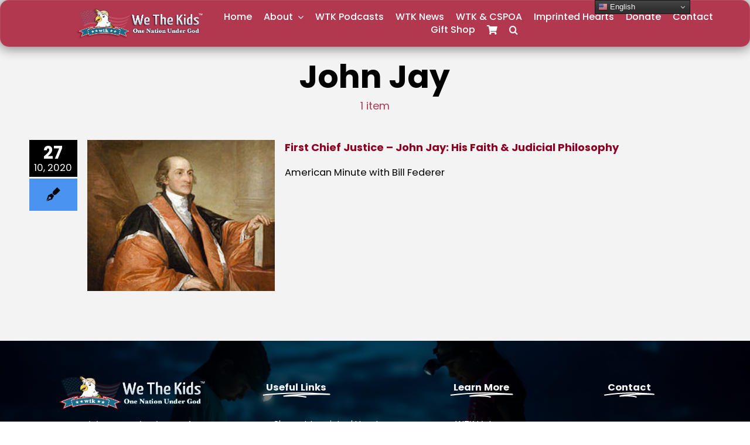

--- FILE ---
content_type: text/html; charset=UTF-8
request_url: https://www.wethekids.us/tag/john-jay/
body_size: 19570
content:
<!DOCTYPE html>
<html class="avada-html-layout-wide avada-html-header-position-top avada-html-is-archive avada-is-100-percent-template" dir="ltr" lang="en-US" prefix="og: https://ogp.me/ns#" prefix="og: http://ogp.me/ns# fb: http://ogp.me/ns/fb#">
<head>
	<meta http-equiv="X-UA-Compatible" content="IE=edge" />
	<meta http-equiv="Content-Type" content="text/html; charset=utf-8"/>
	<meta name="viewport" content="width=device-width, initial-scale=1" />
	<title>John Jay - We The Kids, Inc</title>

		<!-- All in One SEO Pro 4.9.3 - aioseo.com -->
	<meta name="robots" content="max-image-preview:large" />
	<meta name="google-site-verification" content="googled87adc764773494d" />
	<meta name="msvalidate.01" content="D6382E886D4B5C0C7746BFCEF42DFA28" />
	<link rel="canonical" href="https://www.wethekids.us/tag/john-jay/" />
	<meta name="generator" content="All in One SEO Pro (AIOSEO) 4.9.3" />
		<meta property="og:locale" content="en_US" />
		<meta property="og:site_name" content="First Chief Justice – John Jay: His Faith &amp; Judicial Philosophy - We The Kids, Inc" />
		<meta property="og:type" content="article" />
		<meta property="og:title" content="John Jay - We The Kids, Inc" />
		<meta property="og:url" content="https://www.wethekids.us/tag/john-jay/" />
		<meta property="article:publisher" content="https://www.facebook.com/wethekids.us" />
		<meta name="twitter:card" content="summary_large_image" />
		<meta name="twitter:site" content="@wtk4kidz" />
		<meta name="twitter:title" content="John Jay - We The Kids, Inc" />
		<meta name="twitter:image" content="https://www.wethekids.us/wp-content/uploads/2023/07/Billy-eagle-with-Hooked-on-History.png" />
		<script type="application/ld+json" class="aioseo-schema">
			{"@context":"https:\/\/schema.org","@graph":[{"@type":"BreadcrumbList","@id":"https:\/\/www.wethekids.us\/tag\/john-jay\/#breadcrumblist","itemListElement":[{"@type":"ListItem","@id":"https:\/\/www.wethekids.us#listItem","position":1,"name":"Home","item":"https:\/\/www.wethekids.us","nextItem":{"@type":"ListItem","@id":"https:\/\/www.wethekids.us\/tag\/john-jay\/#listItem","name":"John Jay"}},{"@type":"ListItem","@id":"https:\/\/www.wethekids.us\/tag\/john-jay\/#listItem","position":2,"name":"John Jay","previousItem":{"@type":"ListItem","@id":"https:\/\/www.wethekids.us#listItem","name":"Home"}}]},{"@type":"CollectionPage","@id":"https:\/\/www.wethekids.us\/tag\/john-jay\/#collectionpage","url":"https:\/\/www.wethekids.us\/tag\/john-jay\/","name":"John Jay - We The Kids, Inc","inLanguage":"en-US","isPartOf":{"@id":"https:\/\/www.wethekids.us\/#website"},"breadcrumb":{"@id":"https:\/\/www.wethekids.us\/tag\/john-jay\/#breadcrumblist"}},{"@type":"Organization","@id":"https:\/\/www.wethekids.us\/#organization","name":"We The Kids, Inc","description":"Returning God to the America's Stories","url":"https:\/\/www.wethekids.us\/","telephone":"+15743151547","logo":{"@type":"ImageObject","url":"https:\/\/www.wethekids.us\/wp-content\/uploads\/2023\/04\/Banner-and-logo.png","@id":"https:\/\/www.wethekids.us\/tag\/john-jay\/#organizationLogo","width":425,"height":102,"caption":"Banner and logo"},"image":{"@id":"https:\/\/www.wethekids.us\/tag\/john-jay\/#organizationLogo"},"sameAs":["https:\/\/www.facebook.com\/wethekids.us","https:\/\/twitter.com\/wtk4kidz","https:\/\/www.instagram.com\/wethekids_inc","https:\/\/www.pinterest.com\/wethekid_inc","https:\/\/www.youtube.com\/channel\/UC5kxhBk2dvM4JgEZhCB-eRQ","https:\/\/www.linkedin.com\/company\/we-the-kids"]},{"@type":"WebSite","@id":"https:\/\/www.wethekids.us\/#website","url":"https:\/\/www.wethekids.us\/","name":"We The Kids, Inc","description":"Returning God to the America's Stories","inLanguage":"en-US","publisher":{"@id":"https:\/\/www.wethekids.us\/#organization"}}]}
		</script>
		<!-- All in One SEO Pro -->

<link rel="alternate" type="application/rss+xml" title="We The Kids, Inc &raquo; Feed" href="https://www.wethekids.us/feed/" />
<link rel="alternate" type="application/rss+xml" title="We The Kids, Inc &raquo; Comments Feed" href="https://www.wethekids.us/comments/feed/" />
								<link rel="icon" href="https://www.wethekids.us/wp-content/uploads/2023/04/Favicon-64.64.jpg" type="image/jpeg" />
		
		
		
					<!-- MS Edge Icon -->
						<meta name="msapplication-TileImage" content="https://www.wethekids.us/wp-content/uploads/2023/04/Favicon-270.270.jpg" type="image/jpeg">
				<link rel="alternate" type="application/rss+xml" title="We The Kids, Inc &raquo; John Jay Tag Feed" href="https://www.wethekids.us/tag/john-jay/feed/" />
<style id='wp-img-auto-sizes-contain-inline-css' type='text/css'>
img:is([sizes=auto i],[sizes^="auto," i]){contain-intrinsic-size:3000px 1500px}
/*# sourceURL=wp-img-auto-sizes-contain-inline-css */
</style>
<style id='wp-emoji-styles-inline-css' type='text/css'>

	img.wp-smiley, img.emoji {
		display: inline !important;
		border: none !important;
		box-shadow: none !important;
		height: 1em !important;
		width: 1em !important;
		margin: 0 0.07em !important;
		vertical-align: -0.1em !important;
		background: none !important;
		padding: 0 !important;
	}
/*# sourceURL=wp-emoji-styles-inline-css */
</style>
<style id='wp-block-library-inline-css' type='text/css'>
:root{--wp-block-synced-color:#7a00df;--wp-block-synced-color--rgb:122,0,223;--wp-bound-block-color:var(--wp-block-synced-color);--wp-editor-canvas-background:#ddd;--wp-admin-theme-color:#007cba;--wp-admin-theme-color--rgb:0,124,186;--wp-admin-theme-color-darker-10:#006ba1;--wp-admin-theme-color-darker-10--rgb:0,107,160.5;--wp-admin-theme-color-darker-20:#005a87;--wp-admin-theme-color-darker-20--rgb:0,90,135;--wp-admin-border-width-focus:2px}@media (min-resolution:192dpi){:root{--wp-admin-border-width-focus:1.5px}}.wp-element-button{cursor:pointer}:root .has-very-light-gray-background-color{background-color:#eee}:root .has-very-dark-gray-background-color{background-color:#313131}:root .has-very-light-gray-color{color:#eee}:root .has-very-dark-gray-color{color:#313131}:root .has-vivid-green-cyan-to-vivid-cyan-blue-gradient-background{background:linear-gradient(135deg,#00d084,#0693e3)}:root .has-purple-crush-gradient-background{background:linear-gradient(135deg,#34e2e4,#4721fb 50%,#ab1dfe)}:root .has-hazy-dawn-gradient-background{background:linear-gradient(135deg,#faaca8,#dad0ec)}:root .has-subdued-olive-gradient-background{background:linear-gradient(135deg,#fafae1,#67a671)}:root .has-atomic-cream-gradient-background{background:linear-gradient(135deg,#fdd79a,#004a59)}:root .has-nightshade-gradient-background{background:linear-gradient(135deg,#330968,#31cdcf)}:root .has-midnight-gradient-background{background:linear-gradient(135deg,#020381,#2874fc)}:root{--wp--preset--font-size--normal:16px;--wp--preset--font-size--huge:42px}.has-regular-font-size{font-size:1em}.has-larger-font-size{font-size:2.625em}.has-normal-font-size{font-size:var(--wp--preset--font-size--normal)}.has-huge-font-size{font-size:var(--wp--preset--font-size--huge)}.has-text-align-center{text-align:center}.has-text-align-left{text-align:left}.has-text-align-right{text-align:right}.has-fit-text{white-space:nowrap!important}#end-resizable-editor-section{display:none}.aligncenter{clear:both}.items-justified-left{justify-content:flex-start}.items-justified-center{justify-content:center}.items-justified-right{justify-content:flex-end}.items-justified-space-between{justify-content:space-between}.screen-reader-text{border:0;clip-path:inset(50%);height:1px;margin:-1px;overflow:hidden;padding:0;position:absolute;width:1px;word-wrap:normal!important}.screen-reader-text:focus{background-color:#ddd;clip-path:none;color:#444;display:block;font-size:1em;height:auto;left:5px;line-height:normal;padding:15px 23px 14px;text-decoration:none;top:5px;width:auto;z-index:100000}html :where(.has-border-color){border-style:solid}html :where([style*=border-top-color]){border-top-style:solid}html :where([style*=border-right-color]){border-right-style:solid}html :where([style*=border-bottom-color]){border-bottom-style:solid}html :where([style*=border-left-color]){border-left-style:solid}html :where([style*=border-width]){border-style:solid}html :where([style*=border-top-width]){border-top-style:solid}html :where([style*=border-right-width]){border-right-style:solid}html :where([style*=border-bottom-width]){border-bottom-style:solid}html :where([style*=border-left-width]){border-left-style:solid}html :where(img[class*=wp-image-]){height:auto;max-width:100%}:where(figure){margin:0 0 1em}html :where(.is-position-sticky){--wp-admin--admin-bar--position-offset:var(--wp-admin--admin-bar--height,0px)}@media screen and (max-width:600px){html :where(.is-position-sticky){--wp-admin--admin-bar--position-offset:0px}}

/*# sourceURL=wp-block-library-inline-css */
</style><link rel='stylesheet' id='wc-blocks-style-css' href='https://www.wethekids.us/wp-content/plugins/woocommerce/assets/client/blocks/wc-blocks.css?ver=wc-10.4.3' type='text/css' media='all' />
<style id='global-styles-inline-css' type='text/css'>
:root{--wp--preset--aspect-ratio--square: 1;--wp--preset--aspect-ratio--4-3: 4/3;--wp--preset--aspect-ratio--3-4: 3/4;--wp--preset--aspect-ratio--3-2: 3/2;--wp--preset--aspect-ratio--2-3: 2/3;--wp--preset--aspect-ratio--16-9: 16/9;--wp--preset--aspect-ratio--9-16: 9/16;--wp--preset--color--black: #000000;--wp--preset--color--cyan-bluish-gray: #abb8c3;--wp--preset--color--white: #ffffff;--wp--preset--color--pale-pink: #f78da7;--wp--preset--color--vivid-red: #cf2e2e;--wp--preset--color--luminous-vivid-orange: #ff6900;--wp--preset--color--luminous-vivid-amber: #fcb900;--wp--preset--color--light-green-cyan: #7bdcb5;--wp--preset--color--vivid-green-cyan: #00d084;--wp--preset--color--pale-cyan-blue: #8ed1fc;--wp--preset--color--vivid-cyan-blue: #0693e3;--wp--preset--color--vivid-purple: #9b51e0;--wp--preset--color--awb-color-1: #ffffff;--wp--preset--color--awb-color-2: rgba(244,244,244,0.93);--wp--preset--color--awb-color-3: #4a94ef;--wp--preset--color--awb-color-4: #dfdddd;--wp--preset--color--awb-color-5: #b23850;--wp--preset--color--awb-color-6: #7c001f;--wp--preset--color--awb-color-7: #3b4251;--wp--preset--color--awb-color-8: #2b313c;--wp--preset--color--awb-color-custom-1: #1a6b89;--wp--preset--gradient--vivid-cyan-blue-to-vivid-purple: linear-gradient(135deg,rgb(6,147,227) 0%,rgb(155,81,224) 100%);--wp--preset--gradient--light-green-cyan-to-vivid-green-cyan: linear-gradient(135deg,rgb(122,220,180) 0%,rgb(0,208,130) 100%);--wp--preset--gradient--luminous-vivid-amber-to-luminous-vivid-orange: linear-gradient(135deg,rgb(252,185,0) 0%,rgb(255,105,0) 100%);--wp--preset--gradient--luminous-vivid-orange-to-vivid-red: linear-gradient(135deg,rgb(255,105,0) 0%,rgb(207,46,46) 100%);--wp--preset--gradient--very-light-gray-to-cyan-bluish-gray: linear-gradient(135deg,rgb(238,238,238) 0%,rgb(169,184,195) 100%);--wp--preset--gradient--cool-to-warm-spectrum: linear-gradient(135deg,rgb(74,234,220) 0%,rgb(151,120,209) 20%,rgb(207,42,186) 40%,rgb(238,44,130) 60%,rgb(251,105,98) 80%,rgb(254,248,76) 100%);--wp--preset--gradient--blush-light-purple: linear-gradient(135deg,rgb(255,206,236) 0%,rgb(152,150,240) 100%);--wp--preset--gradient--blush-bordeaux: linear-gradient(135deg,rgb(254,205,165) 0%,rgb(254,45,45) 50%,rgb(107,0,62) 100%);--wp--preset--gradient--luminous-dusk: linear-gradient(135deg,rgb(255,203,112) 0%,rgb(199,81,192) 50%,rgb(65,88,208) 100%);--wp--preset--gradient--pale-ocean: linear-gradient(135deg,rgb(255,245,203) 0%,rgb(182,227,212) 50%,rgb(51,167,181) 100%);--wp--preset--gradient--electric-grass: linear-gradient(135deg,rgb(202,248,128) 0%,rgb(113,206,126) 100%);--wp--preset--gradient--midnight: linear-gradient(135deg,rgb(2,3,129) 0%,rgb(40,116,252) 100%);--wp--preset--font-size--small: 12px;--wp--preset--font-size--medium: 20px;--wp--preset--font-size--large: 24px;--wp--preset--font-size--x-large: 42px;--wp--preset--font-size--normal: 16px;--wp--preset--font-size--xlarge: 32px;--wp--preset--font-size--huge: 48px;--wp--preset--spacing--20: 0.44rem;--wp--preset--spacing--30: 0.67rem;--wp--preset--spacing--40: 1rem;--wp--preset--spacing--50: 1.5rem;--wp--preset--spacing--60: 2.25rem;--wp--preset--spacing--70: 3.38rem;--wp--preset--spacing--80: 5.06rem;--wp--preset--shadow--natural: 6px 6px 9px rgba(0, 0, 0, 0.2);--wp--preset--shadow--deep: 12px 12px 50px rgba(0, 0, 0, 0.4);--wp--preset--shadow--sharp: 6px 6px 0px rgba(0, 0, 0, 0.2);--wp--preset--shadow--outlined: 6px 6px 0px -3px rgb(255, 255, 255), 6px 6px rgb(0, 0, 0);--wp--preset--shadow--crisp: 6px 6px 0px rgb(0, 0, 0);}:where(.is-layout-flex){gap: 0.5em;}:where(.is-layout-grid){gap: 0.5em;}body .is-layout-flex{display: flex;}.is-layout-flex{flex-wrap: wrap;align-items: center;}.is-layout-flex > :is(*, div){margin: 0;}body .is-layout-grid{display: grid;}.is-layout-grid > :is(*, div){margin: 0;}:where(.wp-block-columns.is-layout-flex){gap: 2em;}:where(.wp-block-columns.is-layout-grid){gap: 2em;}:where(.wp-block-post-template.is-layout-flex){gap: 1.25em;}:where(.wp-block-post-template.is-layout-grid){gap: 1.25em;}.has-black-color{color: var(--wp--preset--color--black) !important;}.has-cyan-bluish-gray-color{color: var(--wp--preset--color--cyan-bluish-gray) !important;}.has-white-color{color: var(--wp--preset--color--white) !important;}.has-pale-pink-color{color: var(--wp--preset--color--pale-pink) !important;}.has-vivid-red-color{color: var(--wp--preset--color--vivid-red) !important;}.has-luminous-vivid-orange-color{color: var(--wp--preset--color--luminous-vivid-orange) !important;}.has-luminous-vivid-amber-color{color: var(--wp--preset--color--luminous-vivid-amber) !important;}.has-light-green-cyan-color{color: var(--wp--preset--color--light-green-cyan) !important;}.has-vivid-green-cyan-color{color: var(--wp--preset--color--vivid-green-cyan) !important;}.has-pale-cyan-blue-color{color: var(--wp--preset--color--pale-cyan-blue) !important;}.has-vivid-cyan-blue-color{color: var(--wp--preset--color--vivid-cyan-blue) !important;}.has-vivid-purple-color{color: var(--wp--preset--color--vivid-purple) !important;}.has-black-background-color{background-color: var(--wp--preset--color--black) !important;}.has-cyan-bluish-gray-background-color{background-color: var(--wp--preset--color--cyan-bluish-gray) !important;}.has-white-background-color{background-color: var(--wp--preset--color--white) !important;}.has-pale-pink-background-color{background-color: var(--wp--preset--color--pale-pink) !important;}.has-vivid-red-background-color{background-color: var(--wp--preset--color--vivid-red) !important;}.has-luminous-vivid-orange-background-color{background-color: var(--wp--preset--color--luminous-vivid-orange) !important;}.has-luminous-vivid-amber-background-color{background-color: var(--wp--preset--color--luminous-vivid-amber) !important;}.has-light-green-cyan-background-color{background-color: var(--wp--preset--color--light-green-cyan) !important;}.has-vivid-green-cyan-background-color{background-color: var(--wp--preset--color--vivid-green-cyan) !important;}.has-pale-cyan-blue-background-color{background-color: var(--wp--preset--color--pale-cyan-blue) !important;}.has-vivid-cyan-blue-background-color{background-color: var(--wp--preset--color--vivid-cyan-blue) !important;}.has-vivid-purple-background-color{background-color: var(--wp--preset--color--vivid-purple) !important;}.has-black-border-color{border-color: var(--wp--preset--color--black) !important;}.has-cyan-bluish-gray-border-color{border-color: var(--wp--preset--color--cyan-bluish-gray) !important;}.has-white-border-color{border-color: var(--wp--preset--color--white) !important;}.has-pale-pink-border-color{border-color: var(--wp--preset--color--pale-pink) !important;}.has-vivid-red-border-color{border-color: var(--wp--preset--color--vivid-red) !important;}.has-luminous-vivid-orange-border-color{border-color: var(--wp--preset--color--luminous-vivid-orange) !important;}.has-luminous-vivid-amber-border-color{border-color: var(--wp--preset--color--luminous-vivid-amber) !important;}.has-light-green-cyan-border-color{border-color: var(--wp--preset--color--light-green-cyan) !important;}.has-vivid-green-cyan-border-color{border-color: var(--wp--preset--color--vivid-green-cyan) !important;}.has-pale-cyan-blue-border-color{border-color: var(--wp--preset--color--pale-cyan-blue) !important;}.has-vivid-cyan-blue-border-color{border-color: var(--wp--preset--color--vivid-cyan-blue) !important;}.has-vivid-purple-border-color{border-color: var(--wp--preset--color--vivid-purple) !important;}.has-vivid-cyan-blue-to-vivid-purple-gradient-background{background: var(--wp--preset--gradient--vivid-cyan-blue-to-vivid-purple) !important;}.has-light-green-cyan-to-vivid-green-cyan-gradient-background{background: var(--wp--preset--gradient--light-green-cyan-to-vivid-green-cyan) !important;}.has-luminous-vivid-amber-to-luminous-vivid-orange-gradient-background{background: var(--wp--preset--gradient--luminous-vivid-amber-to-luminous-vivid-orange) !important;}.has-luminous-vivid-orange-to-vivid-red-gradient-background{background: var(--wp--preset--gradient--luminous-vivid-orange-to-vivid-red) !important;}.has-very-light-gray-to-cyan-bluish-gray-gradient-background{background: var(--wp--preset--gradient--very-light-gray-to-cyan-bluish-gray) !important;}.has-cool-to-warm-spectrum-gradient-background{background: var(--wp--preset--gradient--cool-to-warm-spectrum) !important;}.has-blush-light-purple-gradient-background{background: var(--wp--preset--gradient--blush-light-purple) !important;}.has-blush-bordeaux-gradient-background{background: var(--wp--preset--gradient--blush-bordeaux) !important;}.has-luminous-dusk-gradient-background{background: var(--wp--preset--gradient--luminous-dusk) !important;}.has-pale-ocean-gradient-background{background: var(--wp--preset--gradient--pale-ocean) !important;}.has-electric-grass-gradient-background{background: var(--wp--preset--gradient--electric-grass) !important;}.has-midnight-gradient-background{background: var(--wp--preset--gradient--midnight) !important;}.has-small-font-size{font-size: var(--wp--preset--font-size--small) !important;}.has-medium-font-size{font-size: var(--wp--preset--font-size--medium) !important;}.has-large-font-size{font-size: var(--wp--preset--font-size--large) !important;}.has-x-large-font-size{font-size: var(--wp--preset--font-size--x-large) !important;}
/*# sourceURL=global-styles-inline-css */
</style>

<style id='classic-theme-styles-inline-css' type='text/css'>
/*! This file is auto-generated */
.wp-block-button__link{color:#fff;background-color:#32373c;border-radius:9999px;box-shadow:none;text-decoration:none;padding:calc(.667em + 2px) calc(1.333em + 2px);font-size:1.125em}.wp-block-file__button{background:#32373c;color:#fff;text-decoration:none}
/*# sourceURL=/wp-includes/css/classic-themes.min.css */
</style>
<link rel='stylesheet' id='mailerlite_forms.css-css' href='https://www.wethekids.us/wp-content/plugins/official-mailerlite-sign-up-forms/assets/css/mailerlite_forms.css?ver=1.7.18' type='text/css' media='all' />
<style id='woocommerce-inline-inline-css' type='text/css'>
.woocommerce form .form-row .required { visibility: visible; }
/*# sourceURL=woocommerce-inline-inline-css */
</style>
<link rel='stylesheet' id='child-style-css' href='https://www.wethekids.us/wp-content/themes/Avada-Child-Theme/style.css?ver=6.9' type='text/css' media='all' />
<link rel='stylesheet' id='__EPYT__style-css' href='https://www.wethekids.us/wp-content/plugins/youtube-embed-plus/styles/ytprefs.min.css?ver=14.2.4' type='text/css' media='all' />
<style id='__EPYT__style-inline-css' type='text/css'>

                .epyt-gallery-thumb {
                        width: 33.333%;
                }
                
                         @media (min-width:0px) and (max-width: 767px) {
                            .epyt-gallery-rowbreak {
                                display: none;
                            }
                            .epyt-gallery-allthumbs[class*="epyt-cols"] .epyt-gallery-thumb {
                                width: 100% !important;
                            }
                          }
/*# sourceURL=__EPYT__style-inline-css */
</style>
<link rel='stylesheet' id='fusion-dynamic-css-css' href='https://www.wethekids.us/wp-content/uploads/fusion-styles/2e509ebcc023b79947d448c45e17980d.min.css?ver=3.14.2' type='text/css' media='all' />
<script type="text/javascript" src="https://www.wethekids.us/wp-includes/js/jquery/jquery.min.js?ver=3.7.1" id="jquery-core-js"></script>
<script type="text/javascript" id="3d-flip-book-client-locale-loader-js-extra">
/* <![CDATA[ */
var FB3D_CLIENT_LOCALE = {"ajaxurl":"https://www.wethekids.us/wp-admin/admin-ajax.php","dictionary":{"Table of contents":"Table of contents","Close":"Close","Bookmarks":"Bookmarks","Thumbnails":"Thumbnails","Search":"Search","Share":"Share","Facebook":"Facebook","Twitter":"Twitter","Email":"Email","Play":"Play","Previous page":"Previous page","Next page":"Next page","Zoom in":"Zoom in","Zoom out":"Zoom out","Fit view":"Fit view","Auto play":"Auto play","Full screen":"Full screen","More":"More","Smart pan":"Smart pan","Single page":"Single page","Sounds":"Sounds","Stats":"Stats","Print":"Print","Download":"Download","Goto first page":"Goto first page","Goto last page":"Goto last page"},"images":"https://www.wethekids.us/wp-content/plugins/interactive-3d-flipbook-powered-physics-engine/assets/images/","jsData":{"urls":[],"posts":{"ids_mis":[],"ids":[]},"pages":[],"firstPages":[],"bookCtrlProps":[],"bookTemplates":[]},"key":"3d-flip-book","pdfJS":{"pdfJsLib":"https://www.wethekids.us/wp-content/plugins/interactive-3d-flipbook-powered-physics-engine/assets/js/pdf.min.js?ver=4.3.136","pdfJsWorker":"https://www.wethekids.us/wp-content/plugins/interactive-3d-flipbook-powered-physics-engine/assets/js/pdf.worker.js?ver=4.3.136","stablePdfJsLib":"https://www.wethekids.us/wp-content/plugins/interactive-3d-flipbook-powered-physics-engine/assets/js/stable/pdf.min.js?ver=2.5.207","stablePdfJsWorker":"https://www.wethekids.us/wp-content/plugins/interactive-3d-flipbook-powered-physics-engine/assets/js/stable/pdf.worker.js?ver=2.5.207","pdfJsCMapUrl":"https://www.wethekids.us/wp-content/plugins/interactive-3d-flipbook-powered-physics-engine/assets/cmaps/"},"cacheurl":"https://www.wethekids.us/wp-content/uploads/3d-flip-book/cache/","pluginsurl":"https://www.wethekids.us/wp-content/plugins/","pluginurl":"https://www.wethekids.us/wp-content/plugins/interactive-3d-flipbook-powered-physics-engine/","thumbnailSize":{"width":"0","height":"0"},"version":"1.16.17"};
//# sourceURL=3d-flip-book-client-locale-loader-js-extra
/* ]]> */
</script>
<script type="text/javascript" src="https://www.wethekids.us/wp-content/plugins/interactive-3d-flipbook-powered-physics-engine/assets/js/client-locale-loader.js?ver=1.16.17" id="3d-flip-book-client-locale-loader-js" async="async" data-wp-strategy="async"></script>
<script type="text/javascript" src="https://www.wethekids.us/wp-content/plugins/woocommerce/assets/js/jquery-blockui/jquery.blockUI.min.js?ver=2.7.0-wc.10.4.3" id="wc-jquery-blockui-js" defer="defer" data-wp-strategy="defer"></script>
<script type="text/javascript" id="wc-add-to-cart-js-extra">
/* <![CDATA[ */
var wc_add_to_cart_params = {"ajax_url":"/wp-admin/admin-ajax.php","wc_ajax_url":"/?wc-ajax=%%endpoint%%","i18n_view_cart":"View cart","cart_url":"https://www.wethekids.us/cart/","is_cart":"","cart_redirect_after_add":"yes"};
//# sourceURL=wc-add-to-cart-js-extra
/* ]]> */
</script>
<script type="text/javascript" src="https://www.wethekids.us/wp-content/plugins/woocommerce/assets/js/frontend/add-to-cart.min.js?ver=10.4.3" id="wc-add-to-cart-js" defer="defer" data-wp-strategy="defer"></script>
<script type="text/javascript" src="https://www.wethekids.us/wp-content/plugins/woocommerce/assets/js/js-cookie/js.cookie.min.js?ver=2.1.4-wc.10.4.3" id="wc-js-cookie-js" defer="defer" data-wp-strategy="defer"></script>
<script type="text/javascript" id="woocommerce-js-extra">
/* <![CDATA[ */
var woocommerce_params = {"ajax_url":"/wp-admin/admin-ajax.php","wc_ajax_url":"/?wc-ajax=%%endpoint%%","i18n_password_show":"Show password","i18n_password_hide":"Hide password"};
//# sourceURL=woocommerce-js-extra
/* ]]> */
</script>
<script type="text/javascript" src="https://www.wethekids.us/wp-content/plugins/woocommerce/assets/js/frontend/woocommerce.min.js?ver=10.4.3" id="woocommerce-js" defer="defer" data-wp-strategy="defer"></script>
<script type="text/javascript" id="__ytprefs__-js-extra">
/* <![CDATA[ */
var _EPYT_ = {"ajaxurl":"https://www.wethekids.us/wp-admin/admin-ajax.php","security":"218d472cc3","gallery_scrolloffset":"20","eppathtoscripts":"https://www.wethekids.us/wp-content/plugins/youtube-embed-plus/scripts/","eppath":"https://www.wethekids.us/wp-content/plugins/youtube-embed-plus/","epresponsiveselector":"[\"iframe.__youtube_prefs__\",\"iframe[src*='youtube.com']\",\"iframe[src*='youtube-nocookie.com']\",\"iframe[data-ep-src*='youtube.com']\",\"iframe[data-ep-src*='youtube-nocookie.com']\",\"iframe[data-ep-gallerysrc*='youtube.com']\"]","epdovol":"1","version":"14.2.4","evselector":"iframe.__youtube_prefs__[src], iframe[src*=\"youtube.com/embed/\"], iframe[src*=\"youtube-nocookie.com/embed/\"]","ajax_compat":"","maxres_facade":"eager","ytapi_load":"light","pause_others":"","stopMobileBuffer":"1","facade_mode":"","not_live_on_channel":""};
//# sourceURL=__ytprefs__-js-extra
/* ]]> */
</script>
<script type="text/javascript" src="https://www.wethekids.us/wp-content/plugins/youtube-embed-plus/scripts/ytprefs.min.js?ver=14.2.4" id="__ytprefs__-js"></script>
<link rel="https://api.w.org/" href="https://www.wethekids.us/wp-json/" /><link rel="alternate" title="JSON" type="application/json" href="https://www.wethekids.us/wp-json/wp/v2/tags/1374" /><link rel="EditURI" type="application/rsd+xml" title="RSD" href="https://www.wethekids.us/xmlrpc.php?rsd" />
<meta name="generator" content="WordPress 6.9" />
<meta name="generator" content="WooCommerce 10.4.3" />
        <!-- MailerLite Universal -->
        <script>
            (function(w,d,e,u,f,l,n){w[f]=w[f]||function(){(w[f].q=w[f].q||[])
                .push(arguments);},l=d.createElement(e),l.async=1,l.src=u,
                n=d.getElementsByTagName(e)[0],n.parentNode.insertBefore(l,n);})
            (window,document,'script','https://assets.mailerlite.com/js/universal.js','ml');
            ml('account', '1056296');
            ml('enablePopups', true);
        </script>
        <!-- End MailerLite Universal -->
        <style type="text/css" id="css-fb-visibility">@media screen and (max-width: 850px){.fusion-no-small-visibility{display:none !important;}body .sm-text-align-center{text-align:center !important;}body .sm-text-align-left{text-align:left !important;}body .sm-text-align-right{text-align:right !important;}body .sm-text-align-justify{text-align:justify !important;}body .sm-flex-align-center{justify-content:center !important;}body .sm-flex-align-flex-start{justify-content:flex-start !important;}body .sm-flex-align-flex-end{justify-content:flex-end !important;}body .sm-mx-auto{margin-left:auto !important;margin-right:auto !important;}body .sm-ml-auto{margin-left:auto !important;}body .sm-mr-auto{margin-right:auto !important;}body .fusion-absolute-position-small{position:absolute;width:100%;}.awb-sticky.awb-sticky-small{ position: sticky; top: var(--awb-sticky-offset,0); }}@media screen and (min-width: 851px) and (max-width: 1024px){.fusion-no-medium-visibility{display:none !important;}body .md-text-align-center{text-align:center !important;}body .md-text-align-left{text-align:left !important;}body .md-text-align-right{text-align:right !important;}body .md-text-align-justify{text-align:justify !important;}body .md-flex-align-center{justify-content:center !important;}body .md-flex-align-flex-start{justify-content:flex-start !important;}body .md-flex-align-flex-end{justify-content:flex-end !important;}body .md-mx-auto{margin-left:auto !important;margin-right:auto !important;}body .md-ml-auto{margin-left:auto !important;}body .md-mr-auto{margin-right:auto !important;}body .fusion-absolute-position-medium{position:absolute;width:100%;}.awb-sticky.awb-sticky-medium{ position: sticky; top: var(--awb-sticky-offset,0); }}@media screen and (min-width: 1025px){.fusion-no-large-visibility{display:none !important;}body .lg-text-align-center{text-align:center !important;}body .lg-text-align-left{text-align:left !important;}body .lg-text-align-right{text-align:right !important;}body .lg-text-align-justify{text-align:justify !important;}body .lg-flex-align-center{justify-content:center !important;}body .lg-flex-align-flex-start{justify-content:flex-start !important;}body .lg-flex-align-flex-end{justify-content:flex-end !important;}body .lg-mx-auto{margin-left:auto !important;margin-right:auto !important;}body .lg-ml-auto{margin-left:auto !important;}body .lg-mr-auto{margin-right:auto !important;}body .fusion-absolute-position-large{position:absolute;width:100%;}.awb-sticky.awb-sticky-large{ position: sticky; top: var(--awb-sticky-offset,0); }}</style>	<noscript><style>.woocommerce-product-gallery{ opacity: 1 !important; }</style></noscript>
	<meta name="generator" content="Powered by Slider Revolution 6.7.39 - responsive, Mobile-Friendly Slider Plugin for WordPress with comfortable drag and drop interface." />
<script>function setREVStartSize(e){
			//window.requestAnimationFrame(function() {
				window.RSIW = window.RSIW===undefined ? window.innerWidth : window.RSIW;
				window.RSIH = window.RSIH===undefined ? window.innerHeight : window.RSIH;
				try {
					var pw = document.getElementById(e.c).parentNode.offsetWidth,
						newh;
					pw = pw===0 || isNaN(pw) || (e.l=="fullwidth" || e.layout=="fullwidth") ? window.RSIW : pw;
					e.tabw = e.tabw===undefined ? 0 : parseInt(e.tabw);
					e.thumbw = e.thumbw===undefined ? 0 : parseInt(e.thumbw);
					e.tabh = e.tabh===undefined ? 0 : parseInt(e.tabh);
					e.thumbh = e.thumbh===undefined ? 0 : parseInt(e.thumbh);
					e.tabhide = e.tabhide===undefined ? 0 : parseInt(e.tabhide);
					e.thumbhide = e.thumbhide===undefined ? 0 : parseInt(e.thumbhide);
					e.mh = e.mh===undefined || e.mh=="" || e.mh==="auto" ? 0 : parseInt(e.mh,0);
					if(e.layout==="fullscreen" || e.l==="fullscreen")
						newh = Math.max(e.mh,window.RSIH);
					else{
						e.gw = Array.isArray(e.gw) ? e.gw : [e.gw];
						for (var i in e.rl) if (e.gw[i]===undefined || e.gw[i]===0) e.gw[i] = e.gw[i-1];
						e.gh = e.el===undefined || e.el==="" || (Array.isArray(e.el) && e.el.length==0)? e.gh : e.el;
						e.gh = Array.isArray(e.gh) ? e.gh : [e.gh];
						for (var i in e.rl) if (e.gh[i]===undefined || e.gh[i]===0) e.gh[i] = e.gh[i-1];
											
						var nl = new Array(e.rl.length),
							ix = 0,
							sl;
						e.tabw = e.tabhide>=pw ? 0 : e.tabw;
						e.thumbw = e.thumbhide>=pw ? 0 : e.thumbw;
						e.tabh = e.tabhide>=pw ? 0 : e.tabh;
						e.thumbh = e.thumbhide>=pw ? 0 : e.thumbh;
						for (var i in e.rl) nl[i] = e.rl[i]<window.RSIW ? 0 : e.rl[i];
						sl = nl[0];
						for (var i in nl) if (sl>nl[i] && nl[i]>0) { sl = nl[i]; ix=i;}
						var m = pw>(e.gw[ix]+e.tabw+e.thumbw) ? 1 : (pw-(e.tabw+e.thumbw)) / (e.gw[ix]);
						newh =  (e.gh[ix] * m) + (e.tabh + e.thumbh);
					}
					var el = document.getElementById(e.c);
					if (el!==null && el) el.style.height = newh+"px";
					el = document.getElementById(e.c+"_wrapper");
					if (el!==null && el) {
						el.style.height = newh+"px";
						el.style.display = "block";
					}
				} catch(e){
					console.log("Failure at Presize of Slider:" + e)
				}
			//});
		  };</script>
		<script type="text/javascript">
			var doc = document.documentElement;
			doc.setAttribute( 'data-useragent', navigator.userAgent );
		</script>
		<!-- Google tag (gtag.js) -->
<script async src="https://www.googletagmanager.com/gtag/js?id=G-QB65X5LF77"></script>
<script>
  window.dataLayer = window.dataLayer || [];
  function gtag(){dataLayer.push(arguments);}
  gtag('js', new Date());

  gtag('config', 'G-QB65X5LF77');
</script>
	<link rel='stylesheet' id='wc-stripe-blocks-checkout-style-css' href='https://www.wethekids.us/wp-content/plugins/woocommerce-gateway-stripe/build/upe-blocks.css?ver=5149cca93b0373758856' type='text/css' media='all' />
<link rel='stylesheet' id='rs-plugin-settings-css' href='//www.wethekids.us/wp-content/plugins/revslider/sr6/assets/css/rs6.css?ver=6.7.39' type='text/css' media='all' />
<style id='rs-plugin-settings-inline-css' type='text/css'>
#rs-demo-id {}
/*# sourceURL=rs-plugin-settings-inline-css */
</style>
</head>

<body class="archive tag tag-john-jay tag-1374 wp-theme-Avada wp-child-theme-Avada-Child-Theme theme-Avada woocommerce-no-js awb-no-sidebars fusion-image-hovers fusion-pagination-sizing fusion-button_type-flat fusion-button_span-no fusion-button_gradient-linear avada-image-rollover-circle-yes avada-image-rollover-yes avada-image-rollover-direction-right fusion-body ltr fusion-sticky-header no-tablet-sticky-header no-mobile-sticky-header no-mobile-slidingbar no-mobile-totop avada-has-rev-slider-styles fusion-disable-outline fusion-sub-menu-fade mobile-logo-pos-left layout-wide-mode avada-has-boxed-modal-shadow-none layout-scroll-offset-full avada-has-zero-margin-offset-top fusion-top-header menu-text-align-left fusion-woo-product-design-classic fusion-woo-shop-page-columns-4 fusion-woo-related-columns-4 fusion-woo-archive-page-columns-3 avada-has-woo-gallery-disabled woo-sale-badge-circle woo-outofstock-badge-top_bar mobile-menu-design-modern fusion-show-pagination-text fusion-header-layout-v2 avada-responsive avada-footer-fx-none avada-menu-highlight-style-bar fusion-search-form-clean fusion-main-menu-search-dropdown fusion-avatar-square avada-dropdown-styles avada-blog-layout-large avada-blog-archive-layout-large avada-header-shadow-no avada-menu-icon-position-left avada-has-megamenu-shadow avada-has-mainmenu-dropdown-divider avada-has-breadcrumb-mobile-hidden avada-has-titlebar-content_only avada-content-bg-not-opaque avada-has-pagination-padding avada-flyout-menu-direction-fade avada-ec-views-v1" data-awb-post-id="12672">
		<a class="skip-link screen-reader-text" href="#content">Skip to content</a>

	<div id="boxed-wrapper">
		
		<div id="wrapper" class="fusion-wrapper">
			<div id="home" style="position:relative;top:-1px;"></div>
												<div class="fusion-tb-header"><div class="fusion-fullwidth fullwidth-box fusion-builder-row-1 fusion-flex-container hundred-percent-fullwidth non-hundred-percent-height-scrolling fusion-no-small-visibility fusion-no-medium-visibility fusion-sticky-container fusion-custom-z-index fusion-absolute-container fusion-absolute-position-small fusion-absolute-position-medium fusion-absolute-position-large" style="--awb-border-sizes-top:.05px;--awb-border-sizes-bottom:.05px;--awb-border-sizes-left:.05px;--awb-border-sizes-right:.05px;--awb-border-color:rgba(255,255,255,0.09);--awb-border-radius-top-left:15px;--awb-border-radius-top-right:15px;--awb-border-radius-bottom-right:15px;--awb-border-radius-bottom-left:15px;--awb-overflow:visible;--awb-z-index:20051;--awb-padding-top:0px;--awb-padding-right:25px;--awb-padding-bottom:0px;--awb-padding-left:130px;--awb-padding-right-medium:30px;--awb-padding-left-medium:30px;--awb-padding-top-small:0px;--awb-padding-right-small:25px;--awb-padding-bottom-small:0px;--awb-padding-left-small:0px;--awb-margin-top:0px;--awb-margin-bottom:0px;--awb-margin-top-small:0px;--awb-margin-bottom-small:0px;--awb-min-height:80px;--awb-background-color:var(--awb-color5);--awb-sticky-background-color:var(--awb-color5) !important;--awb-flex-wrap:wrap;--awb-box-shadow:0px 1px 19px 3px rgba(0,0,0,0.44);" data-transition-offset="0" data-sticky-offset="0" data-scroll-offset="1000" data-sticky-small-visibility="1" data-sticky-medium-visibility="1" data-sticky-large-visibility="1" ><div class="fusion-builder-row fusion-row fusion-flex-align-items-center fusion-flex-align-content-center fusion-flex-justify-content-center fusion-flex-content-wrap" style="width:calc( 100% + 0px ) !important;max-width:calc( 100% + 0px ) !important;margin-left: calc(-0px / 2 );margin-right: calc(-0px / 2 );"><div class="fusion-layout-column fusion_builder_column fusion-builder-column-0 fusion_builder_column_1_5 1_5 fusion-flex-column" style="--awb-bg-size:cover;--awb-width-large:20%;--awb-margin-top-large:0px;--awb-spacing-right-large:calc( 0 * calc( 100% - 0px ) );--awb-margin-bottom-large:0px;--awb-spacing-left-large:0px;--awb-width-medium:16.666666666667%;--awb-order-medium:0;--awb-spacing-right-medium:calc( 0 * calc( 100% - 0px ) );--awb-spacing-left-medium:0px;--awb-width-small:100%;--awb-order-small:0;--awb-spacing-right-small:0px;--awb-spacing-left-small:0px;"><div class="fusion-column-wrapper fusion-column-has-shadow fusion-flex-justify-content-center fusion-content-layout-column"><div class="fusion-image-element " style="--awb-margin-right:10px;--awb-caption-title-font-family:var(--h2_typography-font-family);--awb-caption-title-font-weight:var(--h2_typography-font-weight);--awb-caption-title-font-style:var(--h2_typography-font-style);--awb-caption-title-size:var(--h2_typography-font-size);--awb-caption-title-transform:var(--h2_typography-text-transform);--awb-caption-title-line-height:var(--h2_typography-line-height);--awb-caption-title-letter-spacing:var(--h2_typography-letter-spacing);"><span class=" has-fusion-standard-logo has-fusion-sticky-logo has-fusion-mobile-logo fusion-imageframe imageframe-none imageframe-1 hover-type-none"><a class="fusion-no-lightbox" href="https://www.wethekids.us/" target="_self"><img decoding="async" src="https://www.wethekids.us/wp-content/uploads/2023/04/Banner-and-logo.png" data-orig-src="https://www.wethekids.us/wp-content/uploads/2023/04/Banner-and-logo.png" srcset="data:image/svg+xml,%3Csvg%20xmlns%3D%27http%3A%2F%2Fwww.w3.org%2F2000%2Fsvg%27%20width%3D%27425%27%20height%3D%27102%27%20viewBox%3D%270%200%20425%20102%27%3E%3Crect%20width%3D%27425%27%20height%3D%27102%27%20fill-opacity%3D%220%22%2F%3E%3C%2Fsvg%3E" data-srcset="https://www.wethekids.us/wp-content/uploads/2023/04/Banner-and-logo.png 1x, https://www.wethekids.us/wp-content/uploads/2023/04/Banner-and-logo.png 2x" style="max-height:102px;height:auto;" retina_url="https://www.wethekids.us/wp-content/uploads/2023/04/Banner-and-logo.png" width="425" height="102" class="lazyload img-responsive fusion-standard-logo" alt="We The Kids, Inc Logo" /><img decoding="async" src="https://www.wethekids.us/wp-content/uploads/2023/04/Banner-and-logo.png" data-orig-src="https://www.wethekids.us/wp-content/uploads/2023/04/Banner-and-logo.png" srcset="data:image/svg+xml,%3Csvg%20xmlns%3D%27http%3A%2F%2Fwww.w3.org%2F2000%2Fsvg%27%20width%3D%27425%27%20height%3D%27102%27%20viewBox%3D%270%200%20425%20102%27%3E%3Crect%20width%3D%27425%27%20height%3D%27102%27%20fill-opacity%3D%220%22%2F%3E%3C%2Fsvg%3E" data-srcset="https://www.wethekids.us/wp-content/uploads/2023/04/Banner-and-logo.png 1x, https://www.wethekids.us/wp-content/uploads/2023/04/Banner-and-logo.png 2x" style="max-height:102px;height:auto;" retina_url="https://www.wethekids.us/wp-content/uploads/2023/04/Banner-and-logo.png" width="425" height="102" class="lazyload img-responsive fusion-sticky-logo" alt="We The Kids, Inc Logo" /><img decoding="async" src="https://www.wethekids.us/wp-content/uploads/2023/04/Banner-and-logo.png" data-orig-src="https://www.wethekids.us/wp-content/uploads/2023/04/Banner-and-logo.png" srcset="data:image/svg+xml,%3Csvg%20xmlns%3D%27http%3A%2F%2Fwww.w3.org%2F2000%2Fsvg%27%20width%3D%27425%27%20height%3D%27102%27%20viewBox%3D%270%200%20425%20102%27%3E%3Crect%20width%3D%27425%27%20height%3D%27102%27%20fill-opacity%3D%220%22%2F%3E%3C%2Fsvg%3E" data-srcset="https://www.wethekids.us/wp-content/uploads/2023/04/Banner-and-logo.png 1x, https://www.wethekids.us/wp-content/uploads/2023/04/Banner-and-logo.png 2x" style="max-height:102px;height:auto;" retina_url="https://www.wethekids.us/wp-content/uploads/2023/04/Banner-and-logo.png" width="425" height="102" class="lazyload img-responsive fusion-mobile-logo" alt="We The Kids, Inc Logo" /></a></span></div></div></div><div class="fusion-layout-column fusion_builder_column fusion-builder-column-1 fusion_builder_column_4_5 4_5 fusion-flex-column" style="--awb-bg-size:cover;--awb-width-large:80%;--awb-margin-top-large:10px;--awb-spacing-right-large:calc( 0.025 * calc( 100% - 0px ) );--awb-margin-bottom-large:10px;--awb-spacing-left-large:calc( 0.025 * calc( 100% - 0px ) );--awb-width-medium:66.666666666667%;--awb-order-medium:0;--awb-spacing-right-medium:calc( 0.03 * calc( 100% - 0px ) );--awb-spacing-left-medium:calc( 0.03 * calc( 100% - 0px ) );--awb-width-small:100%;--awb-order-small:0;--awb-spacing-right-small:0px;--awb-spacing-left-small:0px;"><div class="fusion-column-wrapper fusion-column-has-shadow fusion-flex-justify-content-center fusion-content-layout-row"><nav class="awb-menu awb-menu_row awb-menu_em-hover mobile-mode-collapse-to-button awb-menu_icons-left awb-menu_dc-yes mobile-trigger-fullwidth-off awb-menu_mobile-toggle awb-menu_indent-left mobile-size-full-absolute loading mega-menu-loading awb-menu_desktop awb-menu_arrows-active awb-menu_arrows-sub awb-menu_dropdown awb-menu_expand-right awb-menu_transition-fade avada-main-menu" style="--awb-text-transform:var(--awb-typography3-text-transform);--awb-min-height:45px;--awb-gap:20px;--awb-align-items:center;--awb-justify-content:center;--awb-border-color:#000000;--awb-color:var(--awb-color1);--awb-active-color:var(--awb-color1);--awb-active-border-bottom:2px;--awb-active-border-color:#1a6b89;--awb-submenu-color:var(--awb-color1);--awb-submenu-bg:var(--awb-color5);--awb-submenu-sep-color:var(--awb-color1);--awb-submenu-active-bg:var(--awb-color7);--awb-submenu-active-color:var(--awb-color1);--awb-submenu-space:20px;--awb-submenu-font-size:16px;--awb-submenu-text-transform:none;--awb-icons-color:var(--awb-color1);--awb-icons-hover-color:var(--awb-color5);--awb-main-justify-content:flex-start;--awb-sub-justify-content:flex-start;--awb-mobile-bg:var(--awb-custom_color_1);--awb-mobile-color:#ffd3d3;--awb-mobile-active-bg:var(--awb-color1);--awb-mobile-active-color:var(--awb-color8);--awb-mobile-trigger-color:var(--awb-custom_color_1);--awb-mobile-sep-color:var(--awb-color1);--awb-justify-title:flex-start;--awb-sticky-min-height:42px;--awb-mobile-justify:flex-start;--awb-mobile-caret-left:auto;--awb-mobile-caret-right:0;--awb-fusion-font-family-typography:var(--awb-typography3-font-family);--awb-fusion-font-weight-typography:var(--awb-typography3-font-weight);--awb-fusion-font-style-typography:var(--awb-typography3-font-style);--awb-fusion-font-family-submenu-typography:&quot;Poppins&quot;;--awb-fusion-font-style-submenu-typography:normal;--awb-fusion-font-weight-submenu-typography:500;--awb-fusion-font-family-mobile-typography:inherit;--awb-fusion-font-style-mobile-typography:normal;--awb-fusion-font-weight-mobile-typography:400;" aria-label="main menu_hsn" data-breakpoint="1024" data-count="0" data-transition-type="center-grow" data-transition-time="300" data-expand="right"><div class="awb-menu__search-overlay">		<form role="search" class="searchform fusion-search-form  fusion-live-search fusion-search-form-clean" method="get" action="https://www.wethekids.us/">
			<div class="fusion-search-form-content">

				
				<div class="fusion-search-field search-field">
					<label><span class="screen-reader-text">Search for:</span>
													<input type="search" class="s fusion-live-search-input" name="s" id="fusion-live-search-input-0" autocomplete="off" placeholder="Search..." required aria-required="true" aria-label="Search..."/>
											</label>
				</div>
				<div class="fusion-search-button search-button">
					<input type="submit" class="fusion-search-submit searchsubmit" aria-label="Search" value="&#xf002;" />
										<div class="fusion-slider-loading"></div>
									</div>

				
			</div>


							<div class="fusion-search-results-wrapper"><div class="fusion-search-results"></div></div>
			
		</form>
		<div class="fusion-search-spacer"></div><a href="#" role="button" aria-label="Close Search" class="fusion-close-search"></a></div><button type="button" class="awb-menu__m-toggle awb-menu__m-toggle_no-text" aria-expanded="false" aria-controls="menu-main-menu_hsn"><span class="awb-menu__m-toggle-inner"><span class="collapsed-nav-text"><span class="screen-reader-text">Toggle Navigation</span></span><span class="awb-menu__m-collapse-icon awb-menu__m-collapse-icon_no-text"><span class="awb-menu__m-collapse-icon-open awb-menu__m-collapse-icon-open_no-text fa-bars fas"></span><span class="awb-menu__m-collapse-icon-close awb-menu__m-collapse-icon-close_no-text fa-times fas"></span></span></span></button><ul id="menu-main-menu_hsn" class="fusion-menu awb-menu__main-ul awb-menu__main-ul_row"><li  id="menu-item-23885"  class="menu-item menu-item-type-post_type menu-item-object-page menu-item-23885 awb-menu__li awb-menu__main-li awb-menu__main-li_regular awb-menu__main-li_with-active-arrow awb-menu__main-li_with-main-arrow awb-menu__main-li_with-arrow awb-menu__main-li_active-arrow-border"  data-item-id="23885"><span class="awb-menu__main-background-default awb-menu__main-background-default_center-grow"></span><span class="awb-menu__main-background-active awb-menu__main-background-active_center-grow"></span><a  href="https://www.wethekids.us/home/" class="awb-menu__main-a awb-menu__main-a_regular"><span class="menu-text">Home</span></a></li><li  id="menu-item-23937"  class="menu-item menu-item-type-custom menu-item-object-custom menu-item-has-children menu-item-23937 awb-menu__li awb-menu__main-li awb-menu__main-li_regular awb-menu__main-li_with-active-arrow awb-menu__main-li_with-main-arrow awb-menu__main-li_with-sub-arrow awb-menu__main-li_with-arrow awb-menu__main-li_active-arrow-border"  data-item-id="23937"><span class="awb-menu__main-background-default awb-menu__main-background-default_center-grow"></span><span class="awb-menu__main-background-active awb-menu__main-background-active_center-grow"></span><a  href="#" class="awb-menu__main-a awb-menu__main-a_regular"><span class="menu-text">About</span><span class="awb-menu__open-nav-submenu-hover"></span></a><button type="button" aria-label="Open submenu of About" aria-expanded="false" class="awb-menu__open-nav-submenu_mobile awb-menu__open-nav-submenu_main"></button><span class="awb-menu__sub-arrow"></span><ul class="awb-menu__sub-ul awb-menu__sub-ul_main"><li  id="menu-item-2405"  class="menu-item menu-item-type-post_type menu-item-object-page menu-item-2405 awb-menu__li awb-menu__sub-li" ><a  href="https://www.wethekids.us/about-us/" class="awb-menu__sub-a"><span>About Us</span></a></li><li  id="menu-item-2616"  class="menu-item menu-item-type-post_type menu-item-object-page menu-item-2616 awb-menu__li awb-menu__sub-li" ><a  href="https://www.wethekids.us/our-team/" class="awb-menu__sub-a"><span>Our Team</span></a></li><li  id="menu-item-23887"  class="menu-item menu-item-type-post_type menu-item-object-page menu-item-23887 awb-menu__li awb-menu__sub-li" ><a  href="https://www.wethekids.us/our-partners/" class="awb-menu__sub-a"><span>Our Partners</span></a></li><li  id="menu-item-26048"  class="menu-item menu-item-type-post_type menu-item-object-page menu-item-home menu-item-26048 awb-menu__li awb-menu__sub-li" ><a  href="https://www.wethekids.us/" class="awb-menu__sub-a"><span>Landing Page</span></a></li></ul></li><li  id="menu-item-23844"  class="menu-item menu-item-type-post_type menu-item-object-page menu-item-23844 awb-menu__li awb-menu__main-li awb-menu__main-li_regular awb-menu__main-li_with-active-arrow awb-menu__main-li_with-main-arrow awb-menu__main-li_with-arrow awb-menu__main-li_active-arrow-border"  data-item-id="23844"><span class="awb-menu__main-background-default awb-menu__main-background-default_center-grow"></span><span class="awb-menu__main-background-active awb-menu__main-background-active_center-grow"></span><a  href="https://www.wethekids.us/wtkpodcasts/" class="awb-menu__main-a awb-menu__main-a_regular"><span class="menu-text">WTK Podcasts</span></a></li><li  id="menu-item-2401"  class="menu-item menu-item-type-post_type menu-item-object-page menu-item-2401 awb-menu__li awb-menu__main-li awb-menu__main-li_regular awb-menu__main-li_with-active-arrow awb-menu__main-li_with-main-arrow awb-menu__main-li_with-arrow awb-menu__main-li_active-arrow-border"  data-item-id="2401"><span class="awb-menu__main-background-default awb-menu__main-background-default_center-grow"></span><span class="awb-menu__main-background-active awb-menu__main-background-active_center-grow"></span><a  href="https://www.wethekids.us/wtk-news/" class="awb-menu__main-a awb-menu__main-a_regular"><span class="menu-text">WTK News</span></a></li><li  id="menu-item-23596"  class="menu-item menu-item-type-post_type menu-item-object-page menu-item-23596 awb-menu__li awb-menu__main-li awb-menu__main-li_regular awb-menu__main-li_with-active-arrow awb-menu__main-li_with-main-arrow awb-menu__main-li_with-arrow awb-menu__main-li_active-arrow-border"  data-item-id="23596"><span class="awb-menu__main-background-default awb-menu__main-background-default_center-grow"></span><span class="awb-menu__main-background-active awb-menu__main-background-active_center-grow"></span><a  href="https://www.wethekids.us/wtk-cspoa-collaboration/" class="awb-menu__main-a awb-menu__main-a_regular"><span class="menu-text">WTK &#038; CSPOA</span></a></li><li  id="menu-item-26163"  class="menu-item menu-item-type-post_type menu-item-object-page menu-item-26163 awb-menu__li awb-menu__main-li awb-menu__main-li_regular awb-menu__main-li_with-active-arrow awb-menu__main-li_with-main-arrow awb-menu__main-li_with-arrow awb-menu__main-li_active-arrow-border"  data-item-id="26163"><span class="awb-menu__main-background-default awb-menu__main-background-default_center-grow"></span><span class="awb-menu__main-background-active awb-menu__main-background-active_center-grow"></span><a  href="https://www.wethekids.us/imprinted-hearts/" class="awb-menu__main-a awb-menu__main-a_regular"><span class="menu-text">Imprinted Hearts</span></a></li><li  id="menu-item-2397"  class="menu-item menu-item-type-post_type menu-item-object-page menu-item-2397 awb-menu__li awb-menu__main-li awb-menu__main-li_regular awb-menu__main-li_with-active-arrow awb-menu__main-li_with-main-arrow awb-menu__main-li_with-arrow awb-menu__main-li_active-arrow-border"  data-item-id="2397"><span class="awb-menu__main-background-default awb-menu__main-background-default_center-grow"></span><span class="awb-menu__main-background-active awb-menu__main-background-active_center-grow"></span><a  href="https://www.wethekids.us/donate/" class="awb-menu__main-a awb-menu__main-a_regular"><span class="menu-text">Donate</span></a></li><li  id="menu-item-2396"  class="menu-item menu-item-type-post_type menu-item-object-page menu-item-2396 awb-menu__li awb-menu__main-li awb-menu__main-li_regular awb-menu__main-li_with-active-arrow awb-menu__main-li_with-main-arrow awb-menu__main-li_with-arrow awb-menu__main-li_active-arrow-border"  data-item-id="2396"><span class="awb-menu__main-background-default awb-menu__main-background-default_center-grow"></span><span class="awb-menu__main-background-active awb-menu__main-background-active_center-grow"></span><a  href="https://www.wethekids.us/contact/" class="awb-menu__main-a awb-menu__main-a_regular"><span class="menu-text">Contact</span></a></li><li  id="menu-item-2398"  class="menu-item menu-item-type-post_type menu-item-object-page menu-item-2398 awb-menu__li awb-menu__main-li awb-menu__main-li_regular awb-menu__main-li_with-active-arrow awb-menu__main-li_with-main-arrow awb-menu__main-li_with-arrow awb-menu__main-li_active-arrow-border"  data-item-id="2398"><span class="awb-menu__main-background-default awb-menu__main-background-default_center-grow"></span><span class="awb-menu__main-background-active awb-menu__main-background-active_center-grow"></span><a  href="https://www.wethekids.us/gift-shop/" class="awb-menu__main-a awb-menu__main-a_regular"><span class="menu-text">Gift Shop</span></a></li><li  id="menu-item-16579"  class="menu-item menu-item-type-custom menu-item-object-custom fusion-widget-cart fusion-menu-cart avada-main-menu-cart fusion-menu-cart-hide-empty-counter fusion-counter-badge menu-item-16579 awb-menu__li awb-menu__main-li awb-menu__main-li_regular awb-menu__main-li_with-active-arrow awb-menu__main-li_with-main-arrow awb-menu__main-li_with-arrow awb-menu__main-li_active-arrow-border"  data-item-id="16579"><span class="awb-menu__main-background-default awb-menu__main-background-default_center-grow"></span><span class="awb-menu__main-background-active awb-menu__main-background-active_center-grow"></span><a href="https://www.wethekids.us/cart/" class="awb-menu__main-a awb-menu__main-a_regular awb-menu__main-a_icon-only fusion-flex-link"><span class="awb-menu__i awb-menu__i_main"><i class="glyphicon fa-shopping-cart fas" aria-hidden="true"></i></span><span class="menu-text menu-text_no-desktop">Cart</span><span class="fusion-widget-cart-number" style="background-color:var(--awb-color3);border-color:#ffffff;color:#fffec4;" data-digits="1" data-cart-count="0">0</span></a></li><li  id="menu-item-23801"  class="menu-item menu-item-type-custom menu-item-object-custom custom-menu-search awb-menu__li_search-overlay menu-item-23801 awb-menu__li awb-menu__main-li awb-menu__main-li_regular awb-menu__main-li_with-active-arrow awb-menu__main-li_with-main-arrow awb-menu__main-li_with-arrow awb-menu__main-li_active-arrow-border"  data-item-id="23801"><span class="awb-menu__main-background-default awb-menu__main-background-default_center-grow"></span><span class="awb-menu__main-background-active awb-menu__main-background-active_center-grow"></span><a class="awb-menu__main-a awb-menu__main-a_regular fusion-main-menu-icon awb-menu__overlay-search-trigger trigger-overlay awb-menu__main-a_icon-only" href="#" aria-label="Search" data-title="Search" title="Search" role="button" aria-expanded="false"></a><div class="awb-menu__search-inline awb-menu__search-inline_no-desktop">		<form role="search" class="searchform fusion-search-form  fusion-live-search fusion-search-form-clean" method="get" action="https://www.wethekids.us/">
			<div class="fusion-search-form-content">

				
				<div class="fusion-search-field search-field">
					<label><span class="screen-reader-text">Search for:</span>
													<input type="search" class="s fusion-live-search-input" name="s" id="fusion-live-search-input-0" autocomplete="off" placeholder="Search..." required aria-required="true" aria-label="Search..."/>
											</label>
				</div>
				<div class="fusion-search-button search-button">
					<input type="submit" class="fusion-search-submit searchsubmit" aria-label="Search" value="&#xf002;" />
										<div class="fusion-slider-loading"></div>
									</div>

				
			</div>


							<div class="fusion-search-results-wrapper"><div class="fusion-search-results"></div></div>
			
		</form>
		<div class="fusion-search-spacer"></div><a href="#" role="button" aria-label="Close Search" class="fusion-close-search"></a></div></li></ul></nav></div></div></div></div>
</div>		<div id="sliders-container" class="fusion-slider-visibility">
					</div>
											
			<section class="fusion-page-title-bar fusion-tb-page-title-bar"><div class="fusion-fullwidth fullwidth-box fusion-builder-row-2 fusion-flex-container nonhundred-percent-fullwidth non-hundred-percent-height-scrolling" style="--awb-border-radius-top-left:0px;--awb-border-radius-top-right:0px;--awb-border-radius-bottom-right:0px;--awb-border-radius-bottom-left:0px;--awb-padding-top:86px;--awb-padding-bottom:29px;--awb-padding-top-small:60px;--awb-padding-bottom-small:60px;--awb-margin-top-small:0px;--awb-margin-bottom-small:0px;--awb-background-color:hsla(var(--awb-color4-h),var(--awb-color4-s),var(--awb-color4-l),calc( var(--awb-color4-a) - 93% ));--awb-flex-wrap:wrap;" ><div class="fusion-builder-row fusion-row fusion-flex-align-items-stretch fusion-flex-justify-content-center fusion-flex-content-wrap" style="max-width:calc( 1280px + 0px );margin-left: calc(-0px / 2 );margin-right: calc(-0px / 2 );"><div class="fusion-layout-column fusion_builder_column fusion-builder-column-2 fusion_builder_column_2_3 2_3 fusion-flex-column fusion-animated" style="--awb-padding-top:12px;--awb-padding-bottom:17.9375px;--awb-bg-size:cover;--awb-border-color:hsla(var(--awb-color8-h),var(--awb-color8-s),calc( var(--awb-color8-l) + 93% ),var(--awb-color8-a));--awb-border-style:solid;--awb-width-large:66.666666666667%;--awb-margin-top-large:0px;--awb-spacing-right-large:0px;--awb-margin-bottom-large:0px;--awb-spacing-left-large:0px;--awb-width-medium:75%;--awb-order-medium:0;--awb-spacing-right-medium:0px;--awb-spacing-left-medium:0px;--awb-width-small:100%;--awb-order-small:0;--awb-spacing-right-small:0px;--awb-spacing-left-small:0px;" data-animationType="fadeInUp" data-animationDuration="1.3" data-animationOffset="top-into-view"><div class="fusion-column-wrapper fusion-column-has-shadow fusion-flex-justify-content-center fusion-content-layout-column"><div class="fusion-title title fusion-title-1 fusion-sep-none fusion-title-center fusion-title-text fusion-title-size-one" style="--awb-margin-top:0px;--awb-margin-bottom:5px;--awb-font-size:55px;"><h1 class="fusion-title-heading title-heading-center" style="margin:0;font-size:1em;">John Jay</h1></div><div class="fusion-text fusion-text-1 fusion-text-no-margin" style="--awb-content-alignment:center;--awb-font-size:18px;--awb-text-color:#b23850;"><p>1 item</p>
</div></div></div></div></div>
</section>
						<main id="main" class="clearfix width-100">
				<div class="fusion-row" style="max-width:100%;">

<section id="content" style="">
			<div class="post-content">
			<div class="fusion-fullwidth fullwidth-box fusion-builder-row-3 fusion-flex-container nonhundred-percent-fullwidth non-hundred-percent-height-scrolling" style="--awb-border-radius-top-left:0px;--awb-border-radius-top-right:0px;--awb-border-radius-bottom-right:0px;--awb-border-radius-bottom-left:0px;--awb-flex-wrap:wrap;" ><div class="fusion-builder-row fusion-row fusion-flex-align-items-flex-start fusion-flex-content-wrap" style="max-width:1331.2px;margin-left: calc(-4% / 2 );margin-right: calc(-4% / 2 );"><div class="fusion-layout-column fusion_builder_column fusion-builder-column-3 fusion_builder_column_1_1 1_1 fusion-flex-column" style="--awb-bg-size:cover;--awb-width-large:100%;--awb-margin-top-large:0px;--awb-spacing-right-large:1.92%;--awb-margin-bottom-large:20px;--awb-spacing-left-large:1.92%;--awb-width-medium:100%;--awb-order-medium:0;--awb-spacing-right-medium:1.92%;--awb-spacing-left-medium:1.92%;--awb-width-small:100%;--awb-order-small:0;--awb-spacing-right-small:1.92%;--awb-spacing-left-small:1.92%;"><div class="fusion-column-wrapper fusion-column-has-shadow fusion-flex-justify-content-flex-start fusion-content-layout-column"><div class="fusion-archives-tb" data-infinite-post-class="post" ><div class="fusion-blog-shortcode fusion-blog-shortcode-1 fusion-blog-archive fusion-blog-layout-medium-alternate fusion-blog-pagination" style="margin-right:20px;margin-left:20px;"><div class="fusion-posts-container fusion-posts-container-pagination fusion-no-meta-info fusion-blog-rollover" data-pages="1"><article id="blog-1-post-12672" class="fusion-post-medium-alternate post-12672 post type-post status-publish format-standard has-post-thumbnail hentry category-history tag-chief-justice tag-christian-religion-morality tag-christianity tag-congress tag-constitutional-rights tag-divine-intervention-governance tag-federalist-papers-american-currency tag-founding-fathers tag-governance tag-john-jay tag-moral-precepts-american-bible-society tag-religious-beliefs-education tag-revolutionary-war-circular-letter tag-treaty-of-paris-constitution tag-u-s-supreme-court-american-bible-society">
<div class="fusion-date-and-formats"><div class="fusion-date-box updated"><span class="fusion-date">27</span><span class="fusion-month-year">10, 2020</span></div><div class="fusion-format-box"><i class="awb-icon-pen" aria-hidden="true"></i></div></div>	<style type="text/css">
		
		
		
		
			</style>


			<div class="fusion-flexslider flexslider fusion-flexslider-loading fusion-post-slideshow" style="">
		<ul class="slides">
			
														<li><div  class="fusion-image-wrapper fusion-image-size-fixed" aria-haspopup="true">
				<img decoding="async" width="250" height="202" src="https://www.wethekids.us/wp-content/uploads/2020/10/Bill-Federer-Surpreme-Justice-250x202.jpg" class="attachment-blog-medium size-blog-medium lazyload wp-post-image" alt="Bill Federer Surpreme Justice" srcset="data:image/svg+xml,%3Csvg%20xmlns%3D%27http%3A%2F%2Fwww.w3.org%2F2000%2Fsvg%27%20width%3D%27250%27%20height%3D%27323%27%20viewBox%3D%270%200%20250%20323%27%3E%3Crect%20width%3D%27250%27%20height%3D%27323%27%20fill-opacity%3D%220%22%2F%3E%3C%2Fsvg%3E" data-orig-src="https://www.wethekids.us/wp-content/uploads/2020/10/Bill-Federer-Surpreme-Justice-250x202.jpg" data-srcset="https://www.wethekids.us/wp-content/uploads/2020/10/Bill-Federer-Surpreme-Justice-177x142.jpg 177w, https://www.wethekids.us/wp-content/uploads/2020/10/Bill-Federer-Surpreme-Justice-250x202.jpg 250w" data-sizes="auto" /><div class="fusion-rollover">
	<div class="fusion-rollover-content">

														<a class="fusion-rollover-link" href="https://www.wethekids.us/first-chief-justice-john-jay-his-faith-judicial-philosophy/">First Chief Justice &#8211; John Jay: His Faith &#038; Judicial Philosophy</a>
			
														
								
													<div class="fusion-rollover-sep"></div>
				
																		<a class="fusion-rollover-gallery" href="https://www.wethekids.us/wp-content/uploads/2020/10/Bill-Federer-Surpreme-Justice.jpg" data-options="" data-id="12672" data-rel="iLightbox[gallery]" data-title="Bill Federer Surpreme Justice" data-caption="Bill Federer Surpreme Justice">
						Gallery					</a>
														
		
												<h4 class="fusion-rollover-title">
					<a class="fusion-rollover-title-link" href="https://www.wethekids.us/first-chief-justice-john-jay-his-faith-judicial-philosophy/">
						First Chief Justice &#8211; John Jay: His Faith &#038; Judicial Philosophy					</a>
				</h4>
			
										<div class="fusion-rollover-categories"><a href="https://www.wethekids.us/category/history/" rel="tag">WTK History Lessons</a></div>					
		
						<a class="fusion-link-wrapper" href="https://www.wethekids.us/first-chief-justice-john-jay-his-faith-judicial-philosophy/" aria-label="First Chief Justice &#8211; John Jay: His Faith &#038; Judicial Philosophy"></a>
	</div>
</div>
</div>
</li>
			
			
																																																																				</ul>
	</div>
	<div class="fusion-post-content post-content"><h2 class="blog-shortcode-post-title entry-title"><a href="https://www.wethekids.us/first-chief-justice-john-jay-his-faith-judicial-philosophy/">First Chief Justice &#8211; John Jay: His Faith &#038; Judicial Philosophy</a></h2><div class="fusion-post-content-container"><p>American Minute with Bill Federer</p></div></div><div class="fusion-clearfix"></div></article>
</div></div></div></div></div></div></div>
		</div>
	</section>
						
					</div>  <!-- fusion-row -->
				</main>  <!-- #main -->
				
				
								
					<div class="fusion-tb-footer fusion-footer"><div class="fusion-footer-widget-area fusion-widget-area"><div class="fusion-fullwidth fullwidth-box fusion-builder-row-4 fusion-flex-container has-pattern-background has-mask-background fusion-parallax-none nonhundred-percent-fullwidth non-hundred-percent-height-scrolling lazyload" style="--awb-background-blend-mode:overlay;--awb-border-radius-top-left:0px;--awb-border-radius-top-right:0px;--awb-border-radius-bottom-right:0px;--awb-border-radius-bottom-left:0px;--awb-padding-top:59px;--awb-padding-bottom:2px;--awb-padding-left:98px;--awb-padding-top-small:22px;--awb-padding-left-small:27px;--awb-background-color:rgba(28,28,28,0.66);--awb-background-size:cover;--awb-flex-wrap:wrap;" data-bg="https://www.wethekids.us/wp-content/uploads/2023/04/Kids-for-Slider-or-banner.jpg" ><div class="fusion-builder-row fusion-row fusion-flex-align-items-flex-start fusion-flex-justify-content-center fusion-flex-content-wrap" style="max-width:1331.2px;margin-left: calc(-4% / 2 );margin-right: calc(-4% / 2 );"><div class="fusion-layout-column fusion_builder_column fusion-builder-column-4 fusion_builder_column_1_4 1_4 fusion-flex-column" style="--awb-bg-size:cover;--awb-width-large:25%;--awb-margin-top-large:0px;--awb-spacing-right-large:7.68%;--awb-margin-bottom-large:20px;--awb-spacing-left-large:7.68%;--awb-width-medium:50%;--awb-order-medium:0;--awb-spacing-right-medium:3.84%;--awb-spacing-left-medium:3.84%;--awb-width-small:100%;--awb-order-small:0;--awb-spacing-right-small:1.92%;--awb-spacing-left-small:1.92%;"><div class="fusion-column-wrapper fusion-column-has-shadow fusion-flex-justify-content-flex-start fusion-content-layout-column"><div class="fusion-image-element " style="text-align:center;--awb-max-width:250px;--awb-caption-title-font-family:var(--h2_typography-font-family);--awb-caption-title-font-weight:var(--h2_typography-font-weight);--awb-caption-title-font-style:var(--h2_typography-font-style);--awb-caption-title-size:var(--h2_typography-font-size);--awb-caption-title-transform:var(--h2_typography-text-transform);--awb-caption-title-line-height:var(--h2_typography-line-height);--awb-caption-title-letter-spacing:var(--h2_typography-letter-spacing);"><span class=" fusion-imageframe imageframe-none imageframe-2 hover-type-none"><img decoding="async" width="425" height="102" alt="Banner and logo" title="Banner and logo" src="https://www.wethekids.us/wp-content/uploads/2023/04/Banner-and-logo.png" data-orig-src="https://www.wethekids.us/wp-content/uploads/2023/04/Banner-and-logo.png" class="lazyload img-responsive wp-image-954" srcset="data:image/svg+xml,%3Csvg%20xmlns%3D%27http%3A%2F%2Fwww.w3.org%2F2000%2Fsvg%27%20width%3D%27425%27%20height%3D%27102%27%20viewBox%3D%270%200%20425%20102%27%3E%3Crect%20width%3D%27425%27%20height%3D%27102%27%20fill-opacity%3D%220%22%2F%3E%3C%2Fsvg%3E" data-srcset="https://www.wethekids.us/wp-content/uploads/2023/04/Banner-and-logo-200x48.png 200w, https://www.wethekids.us/wp-content/uploads/2023/04/Banner-and-logo-400x96.png 400w, https://www.wethekids.us/wp-content/uploads/2023/04/Banner-and-logo.png 425w" data-sizes="auto" data-orig-sizes="(max-width: 850px) 100vw, 400px" /></span></div><div class="fusion-text fusion-text-2" style="--awb-content-alignment:center;--awb-font-size:15px;--awb-text-color:#f2f2f2;--awb-text-font-family:&quot;Poppins&quot;;--awb-text-font-style:normal;--awb-text-font-weight:500;"><p>Reviving constitution and history for kids and adults. Our Goal is &#8220;To Return God To America&#8217;s Story,&#8221; using primary source documents.</p>
</div><div class="fusion-social-links fusion-social-links-1" style="--awb-margin-top:20px;--awb-margin-right:0px;--awb-margin-bottom:0px;--awb-margin-left:0px;--awb-alignment:center;--awb-box-border-top:2px;--awb-box-border-right:2px;--awb-box-border-bottom:2px;--awb-box-border-left:2px;--awb-icon-colors-hover:var(--awb-color4);--awb-box-colors-hover:var(--awb-color1);--awb-box-border-color:#ffffff;--awb-box-border-color-hover:var(--awb-color4);--awb-alignment-small:center;"><div class="fusion-social-networks boxed-icons color-type-custom"><div class="fusion-social-networks-wrapper"><a class="fusion-social-network-icon fusion-tooltip fusion-facebook awb-icon-facebook" style="color:#ffffff;font-size:15px;width:15px;background-color:#41a2d8;border-color:#41a2d8;border-radius:100px;" data-placement="top" data-title="Facebook" data-toggle="tooltip" title="Facebook" aria-label="facebook" target="_blank" rel="noopener noreferrer" href="https://www.facebook.com/wethekids.us"></a><a class="fusion-social-network-icon fusion-tooltip fusion-linkedin awb-icon-linkedin" style="color:#ffffff;font-size:15px;width:15px;background-color:#41a2d8;border-color:#41a2d8;border-radius:100px;" data-placement="top" data-title="LinkedIn" data-toggle="tooltip" title="LinkedIn" aria-label="linkedin" target="_blank" rel="noopener noreferrer" href="https://www.linkedin.com/company/we-the-kids"></a><a class="fusion-social-network-icon fusion-tooltip fusion-youtube awb-icon-youtube" style="color:#ffffff;font-size:15px;width:15px;background-color:#41a2d8;border-color:#41a2d8;border-radius:100px;" data-placement="top" data-title="YouTube" data-toggle="tooltip" title="YouTube" aria-label="youtube" target="_blank" rel="noopener noreferrer" href="https://www.youtube.com/channel/UC5kxhBk2dvM4JgEZhCB-eRQ"></a><a class="fusion-social-network-icon fusion-tooltip fusion-twitter awb-icon-twitter" style="color:#ffffff;font-size:15px;width:15px;background-color:#41a2d8;border-color:#41a2d8;border-radius:100px;" data-placement="top" data-title="X" data-toggle="tooltip" title="X" aria-label="twitter" target="_blank" rel="noopener noreferrer" href="https://twitter.com/wtk4kidz"></a><a class="fusion-social-network-icon fusion-tooltip fusion-instagram awb-icon-instagram" style="color:#ffffff;font-size:15px;width:15px;background-color:#41a2d8;border-color:#41a2d8;border-radius:100px;" data-placement="top" data-title="Instagram" data-toggle="tooltip" title="Instagram" aria-label="instagram" target="_blank" rel="noopener noreferrer" href="https://www.instagram.com/wethekids_inc"></a><a class="fusion-social-network-icon fusion-tooltip fusion-pinterest awb-icon-pinterest" style="color:#ffffff;font-size:15px;width:15px;background-color:#41a2d8;border-color:#41a2d8;border-radius:100px;" data-placement="top" data-title="Pinterest" data-toggle="tooltip" title="Pinterest" aria-label="pinterest" target="_blank" rel="noopener noreferrer" href="https://www.pinterest.com/wethekid_inc"></a></div></div></div></div></div><div class="fusion-layout-column fusion_builder_column fusion-builder-column-5 fusion_builder_column_1_4 1_4 fusion-flex-column" style="--awb-padding-left:7px;--awb-bg-size:cover;--awb-width-large:25%;--awb-margin-top-large:0px;--awb-spacing-right-large:0%;--awb-margin-bottom-large:20px;--awb-spacing-left-large:7.68%;--awb-width-medium:50%;--awb-order-medium:0;--awb-spacing-right-medium:0%;--awb-spacing-left-medium:3.84%;--awb-width-small:100%;--awb-order-small:0;--awb-spacing-right-small:0%;--awb-spacing-left-small:1.92%;"><div class="fusion-column-wrapper fusion-column-has-shadow fusion-flex-justify-content-flex-start fusion-content-layout-column"><div class="fusion-title title fusion-title-2 fusion-sep-none fusion-title-highlight fusion-animate-once fusion-highlight-underline_zigzag fusion-title-size-paragraph" style="--awb-text-color:#f2f2f2;--awb-highlight-color:#ffffff;--awb-margin-bottom:0px;--awb-margin-left:50px;--awb-text-stroke-color:var(--awb-color5);" data-highlight="underline_zigzag"><p class="fusion-title-heading title-heading-left title-heading-tag" style="font-family:&quot;Poppins&quot;;font-style:normal;font-weight:700;margin:0;"><span class="fusion-highlighted-text-prefix"></span> <span class="fusion-highlighted-text-wrapper"><span class="fusion-highlighted-text">Useful Links</span><svg xmlns="http://www.w3.org/2000/svg" viewBox="0 0 500 150" preserveAspectRatio="none"><path d="M6.1,133.6c0,0,173.4-20.6,328.3-14.5c154.8,6.1,162.2,8.7,162.2,8.7s-262.6-4.9-339.2,13.9 c0,0,113.8-6.1,162.9,6.9"></path></svg></span> <span class="fusion-highlighted-text-postfix"></span></p></div><div class="fusion-text fusion-text-3" style="--awb-content-alignment:left;--awb-font-size:15px;--awb-line-height:0.9;--awb-text-color:var(--awb-color1);--awb-margin-top:30px;--awb-text-font-family:&quot;Poppins&quot;;--awb-text-font-style:normal;--awb-text-font-weight:400;"><p style="padding-left: 40px;"><span style="color: #ffffff;"><a style="color: #ffffff;" href="https://www.wethekids.us/imprinted-hearts" target="_blank" rel="noopener">→  Shop at Imprinted Heart LLC</a></span></p>
<p style="padding-left: 40px;"><span style="color: #ffffff;"><a style="color: #ffffff;" href="https://www.wethekids.us/lydia" target="_blank" rel="noopener">→  WTK History Trackers</a></span></p>
<p style="padding-left: 40px;"><span style="color: #ffffff;"><a style="color: #ffffff;" href="https://www.wethekids.us/history-and-highway-with-stan-ellsworth/" target="_blank" rel="noopener">→  History and The Highway</a></span></p>
<p style="padding-left: 40px;"><span style="color: #ffffff;"><a style="color: #ffffff;" href="https://www.wethekids.us/sea-quest-kids/" target="_blank" rel="noopener">→  Sea Quest Kids</a></span></p>
<p style="padding-left: 40px;"><span style="color: #ffffff;"><a style="color: #ffffff;" href="https://www.wethekids.us/wtk-see-action-news-reporters/" target="_blank" rel="noopener">→  WTK See Action News</a></span></p>
<p style="padding-left: 40px;"><span style="color: #ffffff;"><a style="color: #ffffff;" href="https://constitutioneducation.us/fun-and-games-2/" target="_blank" rel="noopener">→  Constitution Fun Games</a></span></p>
</div></div></div><div class="fusion-layout-column fusion_builder_column fusion-builder-column-6 fusion_builder_column_1_4 1_4 fusion-flex-column" style="--awb-bg-size:cover;--awb-width-large:25%;--awb-margin-top-large:0px;--awb-spacing-right-large:7.68%;--awb-margin-bottom-large:20px;--awb-spacing-left-large:0%;--awb-width-medium:50%;--awb-order-medium:0;--awb-spacing-right-medium:3.84%;--awb-spacing-left-medium:0%;--awb-width-small:100%;--awb-order-small:0;--awb-spacing-right-small:1.92%;--awb-spacing-left-small:0%;"><div class="fusion-column-wrapper fusion-column-has-shadow fusion-flex-justify-content-flex-start fusion-content-layout-column"><div class="fusion-title title fusion-title-3 fusion-sep-none fusion-title-highlight fusion-animate-once fusion-highlight-underline_zigzag fusion-title-size-paragraph" style="--awb-text-color:#f2f2f2;--awb-highlight-color:#ffffff;--awb-margin-bottom:0px;--awb-margin-left:100px;--awb-text-stroke-color:var(--awb-color5);" data-highlight="underline_zigzag"><p class="fusion-title-heading title-heading-left title-heading-tag" style="font-family:&quot;Poppins&quot;;font-style:normal;font-weight:700;margin:0;"><span class="fusion-highlighted-text-prefix"></span> <span class="fusion-highlighted-text-wrapper"><span class="fusion-highlighted-text">Learn More</span><svg xmlns="http://www.w3.org/2000/svg" viewBox="0 0 500 150" preserveAspectRatio="none"><path d="M6.1,133.6c0,0,173.4-20.6,328.3-14.5c154.8,6.1,162.2,8.7,162.2,8.7s-262.6-4.9-339.2,13.9 c0,0,113.8-6.1,162.9,6.9"></path></svg></span> <span class="fusion-highlighted-text-postfix"></span></p></div><div class="fusion-text fusion-text-4" style="--awb-content-alignment:left;--awb-font-size:15px;--awb-line-height:0.9;--awb-text-color:#f2f2f2;--awb-margin-top:30px;--awb-text-font-family:&quot;Poppins&quot;;--awb-text-font-style:normal;--awb-text-font-weight:400;"><p style="padding-left: 80px;"><span style="color: #ffffff;"><a style="color: #ffffff;" href="https://www.wethekids.us/us-veterans/" target="_blank" rel="noopener">→  WTK Veterans</a></span></p>
<p style="padding-left: 80px;"><span style="color: #ffffff;"><a style="color: #ffffff;" href="https://www.wethekids.us/american-stories-with-rebecca-price-janney/" target="_blank" rel="noopener">→  American Stories</a></span></p>
<p style="padding-left: 80px;"><span style="color: #ffffff;"><a style="color: #ffffff;" href="https://youtu.be/apLtQ_3arwY" target="_blank" rel="noopener">→  Pledge of Allegiance</a></span></p>
<p style="padding-left: 80px;"><span style="color: #ffffff;"><a style="color: #ffffff;" href="https://www.wethekids.us/podcasts/" target="_blank" rel="noopener">→  WTK Podcasts</a></span></p>
<p style="padding-left: 80px;"><span style="color: #ffffff;"><a style="color: #ffffff;" href="https://www.wethekids.us/constitutions-for-kids/" target="_blank" rel="noopener">→  Constitution for Kids</a></span></p>
</div></div></div><div class="fusion-layout-column fusion_builder_column fusion-builder-column-7 fusion_builder_column_1_4 1_4 fusion-flex-column" style="--awb-bg-size:cover;--awb-width-large:25%;--awb-margin-top-large:0px;--awb-spacing-right-large:7.68%;--awb-margin-bottom-large:20px;--awb-spacing-left-large:7.68%;--awb-width-medium:50%;--awb-order-medium:0;--awb-spacing-right-medium:3.84%;--awb-spacing-left-medium:3.84%;--awb-width-small:100%;--awb-order-small:0;--awb-spacing-right-small:1.92%;--awb-spacing-left-small:1.92%;"><div class="fusion-column-wrapper fusion-column-has-shadow fusion-flex-justify-content-flex-start fusion-content-layout-column"><div class="fusion-title title fusion-title-4 fusion-sep-none fusion-title-highlight fusion-animate-once fusion-highlight-underline_zigzag fusion-title-size-paragraph" style="--awb-text-color:#f2f2f2;--awb-highlight-color:#ffffff;--awb-margin-bottom:0px;--awb-margin-left:40px;--awb-text-stroke-color:var(--awb-color5);" data-highlight="underline_zigzag"><p class="fusion-title-heading title-heading-left title-heading-tag" style="font-family:&quot;Poppins&quot;;font-style:normal;font-weight:700;margin:0;"><span class="fusion-highlighted-text-prefix"></span> <span class="fusion-highlighted-text-wrapper"><span class="fusion-highlighted-text">Contact</span><svg xmlns="http://www.w3.org/2000/svg" viewBox="0 0 500 150" preserveAspectRatio="none"><path d="M6.1,133.6c0,0,173.4-20.6,328.3-14.5c154.8,6.1,162.2,8.7,162.2,8.7s-262.6-4.9-339.2,13.9 c0,0,113.8-6.1,162.9,6.9"></path></svg></span> <span class="fusion-highlighted-text-postfix"></span></p></div><div class="fusion-text fusion-text-5" style="--awb-content-alignment:left;--awb-font-size:15px;--awb-text-color:#f2f2f2;--awb-margin-top:30px;--awb-text-font-family:&quot;Poppins&quot;;--awb-text-font-style:normal;--awb-text-font-weight:400;"><p style="padding-left: 40px;"><strong>Phone: </strong>574-315-1547<br />
<strong>Email: </strong>wethekidsteam@gmail.com</p>
</div><div class="fusion-text fusion-text-6" style="--awb-content-alignment:center;--awb-text-font-family:&quot;Poppins&quot;;--awb-text-font-style:normal;--awb-text-font-weight:600;"><p><a style="background: #41a2d8 url('https://donorbox.org/images/red_logo.png') no-repeat 37px; color: #fff; text-decoration: none; font-family: Poppins; display: inline-block; font-size: 16px; padding: 15px 35px; padding-left: 65px; -webkit-border-radius: 70px; -moz-border-radius: 70px; border-radius: 70px; box-shadow: 0 1px 0 0 #1f5a89; text-shadow: 0 1px rgba(0, 0, 0, 0.3);" href="https://donorbox.org/general-donation-249?default_interval=o" target="_blank" rel="noopener">Donate</a></p>
</div></div></div><div class="fusion-layout-column fusion_builder_column fusion-builder-column-8 fusion_builder_column_1_1 1_1 fusion-flex-column fusion-flex-align-self-flex-start" style="--awb-padding-top:5px;--awb-padding-bottom:5px;--awb-padding-top-small:0px;--awb-bg-size:cover;--awb-width-large:100%;--awb-margin-top-large:0px;--awb-spacing-right-large:1.92%;--awb-margin-bottom-large:0px;--awb-spacing-left-large:1.92%;--awb-width-medium:100%;--awb-order-medium:0;--awb-spacing-right-medium:1.92%;--awb-spacing-left-medium:1.92%;--awb-width-small:100%;--awb-order-small:4;--awb-spacing-right-small:1.92%;--awb-spacing-left-small:1.92%;" data-scroll-devices="small-visibility,medium-visibility,large-visibility"><div class="fusion-column-wrapper fusion-column-has-shadow fusion-flex-justify-content-flex-start fusion-content-layout-column">                <div class="ml-embedded" data-form="xADbVm"></div>
            <div class="fusion-text fusion-text-7 fusion-text-no-margin" style="--awb-content-alignment:center;--awb-font-size:16px;--awb-text-color:#ffffff;--awb-margin-top:20px;--awb-margin-bottom:10px;--awb-text-font-family:&quot;Poppins&quot;;--awb-text-font-style:normal;--awb-text-font-weight:400;"><p>Copyright © 2012-2026 | ‘We The Kids’ Inc. | All Rights Reserved | Developed By: <a href="https://www.linkedin.com/in/hasan1021/" target="_blank" rel="noopener"><span style="color: #00ffff;">Hasan Khan</span></a> and <span style="color: #00ffff;"><a style="color: #00ffff;" href="https://luis-portfolio-main.netlify.app/" target="_blank" rel="noopener">Luis</a></span></p>
</div></div></div></div></div>
</div></div>
																</div> <!-- wrapper -->
		</div> <!-- #boxed-wrapper -->
				<a class="fusion-one-page-text-link fusion-page-load-link" tabindex="-1" href="#" aria-hidden="true">Page load link</a>

		<div class="avada-footer-scripts">
			<script type="text/javascript">var fusionNavIsCollapsed=function(e){var t,n;window.innerWidth<=e.getAttribute("data-breakpoint")?(e.classList.add("collapse-enabled"),e.classList.remove("awb-menu_desktop"),e.classList.contains("expanded")||window.dispatchEvent(new CustomEvent("fusion-mobile-menu-collapsed",{detail:{nav:e}})),(n=e.querySelectorAll(".menu-item-has-children.expanded")).length&&n.forEach(function(e){e.querySelector(".awb-menu__open-nav-submenu_mobile").setAttribute("aria-expanded","false")})):(null!==e.querySelector(".menu-item-has-children.expanded .awb-menu__open-nav-submenu_click")&&e.querySelector(".menu-item-has-children.expanded .awb-menu__open-nav-submenu_click").click(),e.classList.remove("collapse-enabled"),e.classList.add("awb-menu_desktop"),null!==e.querySelector(".awb-menu__main-ul")&&e.querySelector(".awb-menu__main-ul").removeAttribute("style")),e.classList.add("no-wrapper-transition"),clearTimeout(t),t=setTimeout(()=>{e.classList.remove("no-wrapper-transition")},400),e.classList.remove("loading")},fusionRunNavIsCollapsed=function(){var e,t=document.querySelectorAll(".awb-menu");for(e=0;e<t.length;e++)fusionNavIsCollapsed(t[e])};function avadaGetScrollBarWidth(){var e,t,n,l=document.createElement("p");return l.style.width="100%",l.style.height="200px",(e=document.createElement("div")).style.position="absolute",e.style.top="0px",e.style.left="0px",e.style.visibility="hidden",e.style.width="200px",e.style.height="150px",e.style.overflow="hidden",e.appendChild(l),document.body.appendChild(e),t=l.offsetWidth,e.style.overflow="scroll",t==(n=l.offsetWidth)&&(n=e.clientWidth),document.body.removeChild(e),jQuery("html").hasClass("awb-scroll")&&10<t-n?10:t-n}fusionRunNavIsCollapsed(),window.addEventListener("fusion-resize-horizontal",fusionRunNavIsCollapsed);</script>
		<script>
			window.RS_MODULES = window.RS_MODULES || {};
			window.RS_MODULES.modules = window.RS_MODULES.modules || {};
			window.RS_MODULES.waiting = window.RS_MODULES.waiting || [];
			window.RS_MODULES.defered = true;
			window.RS_MODULES.moduleWaiting = window.RS_MODULES.moduleWaiting || {};
			window.RS_MODULES.type = 'compiled';
		</script>
		<script type="speculationrules">
{"prefetch":[{"source":"document","where":{"and":[{"href_matches":"/*"},{"not":{"href_matches":["/wp-*.php","/wp-admin/*","/wp-content/uploads/*","/wp-content/*","/wp-content/plugins/*","/wp-content/themes/Avada-Child-Theme/*","/wp-content/themes/Avada/*","/*\\?(.+)"]}},{"not":{"selector_matches":"a[rel~=\"nofollow\"]"}},{"not":{"selector_matches":".no-prefetch, .no-prefetch a"}}]},"eagerness":"conservative"}]}
</script>
<div class="gtranslate_wrapper" id="gt-wrapper-51343318"></div>	<script type='text/javascript'>
		(function () {
			var c = document.body.className;
			c = c.replace(/woocommerce-no-js/, 'woocommerce-js');
			document.body.className = c;
		})();
	</script>
	<script type="text/javascript" src="//www.wethekids.us/wp-content/plugins/revslider/sr6/assets/js/rbtools.min.js?ver=6.7.39" defer async id="tp-tools-js"></script>
<script type="text/javascript" src="//www.wethekids.us/wp-content/plugins/revslider/sr6/assets/js/rs6.min.js?ver=6.7.39" defer async id="revmin-js"></script>
<script type="text/javascript" src="https://www.wethekids.us/wp-content/plugins/woocommerce/assets/js/sourcebuster/sourcebuster.min.js?ver=10.4.3" id="sourcebuster-js-js"></script>
<script type="text/javascript" id="wc-order-attribution-js-extra">
/* <![CDATA[ */
var wc_order_attribution = {"params":{"lifetime":1.0e-5,"session":30,"base64":false,"ajaxurl":"https://www.wethekids.us/wp-admin/admin-ajax.php","prefix":"wc_order_attribution_","allowTracking":true},"fields":{"source_type":"current.typ","referrer":"current_add.rf","utm_campaign":"current.cmp","utm_source":"current.src","utm_medium":"current.mdm","utm_content":"current.cnt","utm_id":"current.id","utm_term":"current.trm","utm_source_platform":"current.plt","utm_creative_format":"current.fmt","utm_marketing_tactic":"current.tct","session_entry":"current_add.ep","session_start_time":"current_add.fd","session_pages":"session.pgs","session_count":"udata.vst","user_agent":"udata.uag"}};
//# sourceURL=wc-order-attribution-js-extra
/* ]]> */
</script>
<script type="text/javascript" src="https://www.wethekids.us/wp-content/plugins/woocommerce/assets/js/frontend/order-attribution.min.js?ver=10.4.3" id="wc-order-attribution-js"></script>
<script type="text/javascript" src="https://www.wethekids.us/wp-content/plugins/youtube-embed-plus/scripts/fitvids.min.js?ver=14.2.4" id="__ytprefsfitvids__-js"></script>
<script type="text/javascript" id="gt_widget_script_51343318-js-before">
/* <![CDATA[ */
window.gtranslateSettings = /* document.write */ window.gtranslateSettings || {};window.gtranslateSettings['51343318'] = {"default_language":"en","languages":["en","fr","es"],"url_structure":"none","flag_style":"3d","flag_size":16,"wrapper_selector":"#gt-wrapper-51343318","alt_flags":{"en":"usa"},"switcher_open_direction":"bottom","switcher_horizontal_position":"right","switcher_vertical_position":"top","switcher_text_color":"#f7f7f7","switcher_arrow_color":"#f2f2f2","switcher_border_color":"#161616","switcher_background_color":"#303030","switcher_background_shadow_color":"#474747","switcher_background_hover_color":"#3a3a3a","dropdown_text_color":"#eaeaea","dropdown_hover_color":"#748393","dropdown_background_color":"#474747","flags_location":"\/wp-content\/plugins\/gtranslate\/flags\/"};
//# sourceURL=gt_widget_script_51343318-js-before
/* ]]> */
</script><script src="https://www.wethekids.us/wp-content/plugins/gtranslate/js/dwf.js?ver=6.9" data-no-optimize="1" data-no-minify="1" data-gt-orig-url="/tag/john-jay/" data-gt-orig-domain="www.wethekids.us" data-gt-widget-id="51343318" defer></script><script type="text/javascript" src="https://www.wethekids.us/wp-content/uploads/fusion-scripts/4805e0ec09b854c6c4eed80a157cc6d6.min.js?ver=3.14.2" id="fusion-scripts-js"></script>
<script id="wp-emoji-settings" type="application/json">
{"baseUrl":"https://s.w.org/images/core/emoji/17.0.2/72x72/","ext":".png","svgUrl":"https://s.w.org/images/core/emoji/17.0.2/svg/","svgExt":".svg","source":{"concatemoji":"https://www.wethekids.us/wp-includes/js/wp-emoji-release.min.js?ver=6.9"}}
</script>
<script type="module">
/* <![CDATA[ */
/*! This file is auto-generated */
const a=JSON.parse(document.getElementById("wp-emoji-settings").textContent),o=(window._wpemojiSettings=a,"wpEmojiSettingsSupports"),s=["flag","emoji"];function i(e){try{var t={supportTests:e,timestamp:(new Date).valueOf()};sessionStorage.setItem(o,JSON.stringify(t))}catch(e){}}function c(e,t,n){e.clearRect(0,0,e.canvas.width,e.canvas.height),e.fillText(t,0,0);t=new Uint32Array(e.getImageData(0,0,e.canvas.width,e.canvas.height).data);e.clearRect(0,0,e.canvas.width,e.canvas.height),e.fillText(n,0,0);const a=new Uint32Array(e.getImageData(0,0,e.canvas.width,e.canvas.height).data);return t.every((e,t)=>e===a[t])}function p(e,t){e.clearRect(0,0,e.canvas.width,e.canvas.height),e.fillText(t,0,0);var n=e.getImageData(16,16,1,1);for(let e=0;e<n.data.length;e++)if(0!==n.data[e])return!1;return!0}function u(e,t,n,a){switch(t){case"flag":return n(e,"\ud83c\udff3\ufe0f\u200d\u26a7\ufe0f","\ud83c\udff3\ufe0f\u200b\u26a7\ufe0f")?!1:!n(e,"\ud83c\udde8\ud83c\uddf6","\ud83c\udde8\u200b\ud83c\uddf6")&&!n(e,"\ud83c\udff4\udb40\udc67\udb40\udc62\udb40\udc65\udb40\udc6e\udb40\udc67\udb40\udc7f","\ud83c\udff4\u200b\udb40\udc67\u200b\udb40\udc62\u200b\udb40\udc65\u200b\udb40\udc6e\u200b\udb40\udc67\u200b\udb40\udc7f");case"emoji":return!a(e,"\ud83e\u1fac8")}return!1}function f(e,t,n,a){let r;const o=(r="undefined"!=typeof WorkerGlobalScope&&self instanceof WorkerGlobalScope?new OffscreenCanvas(300,150):document.createElement("canvas")).getContext("2d",{willReadFrequently:!0}),s=(o.textBaseline="top",o.font="600 32px Arial",{});return e.forEach(e=>{s[e]=t(o,e,n,a)}),s}function r(e){var t=document.createElement("script");t.src=e,t.defer=!0,document.head.appendChild(t)}a.supports={everything:!0,everythingExceptFlag:!0},new Promise(t=>{let n=function(){try{var e=JSON.parse(sessionStorage.getItem(o));if("object"==typeof e&&"number"==typeof e.timestamp&&(new Date).valueOf()<e.timestamp+604800&&"object"==typeof e.supportTests)return e.supportTests}catch(e){}return null}();if(!n){if("undefined"!=typeof Worker&&"undefined"!=typeof OffscreenCanvas&&"undefined"!=typeof URL&&URL.createObjectURL&&"undefined"!=typeof Blob)try{var e="postMessage("+f.toString()+"("+[JSON.stringify(s),u.toString(),c.toString(),p.toString()].join(",")+"));",a=new Blob([e],{type:"text/javascript"});const r=new Worker(URL.createObjectURL(a),{name:"wpTestEmojiSupports"});return void(r.onmessage=e=>{i(n=e.data),r.terminate(),t(n)})}catch(e){}i(n=f(s,u,c,p))}t(n)}).then(e=>{for(const n in e)a.supports[n]=e[n],a.supports.everything=a.supports.everything&&a.supports[n],"flag"!==n&&(a.supports.everythingExceptFlag=a.supports.everythingExceptFlag&&a.supports[n]);var t;a.supports.everythingExceptFlag=a.supports.everythingExceptFlag&&!a.supports.flag,a.supports.everything||((t=a.source||{}).concatemoji?r(t.concatemoji):t.wpemoji&&t.twemoji&&(r(t.twemoji),r(t.wpemoji)))});
//# sourceURL=https://www.wethekids.us/wp-includes/js/wp-emoji-loader.min.js
/* ]]> */
</script>
				<script type="text/javascript">
				jQuery( document ).ready( function() {
					var ajaxurl = 'https://www.wethekids.us/wp-admin/admin-ajax.php';
					if ( 0 < jQuery( '.fusion-login-nonce' ).length ) {
						jQuery.get( ajaxurl, { 'action': 'fusion_login_nonce' }, function( response ) {
							jQuery( '.fusion-login-nonce' ).html( response );
						});
					}
				});
				</script>
						</div>

			<section class="to-top-container to-top-right" aria-labelledby="awb-to-top-label">
		<a href="#" id="toTop" class="fusion-top-top-link">
			<span id="awb-to-top-label" class="screen-reader-text">Go to Top</span>

					</a>
	</section>
		</body>
</html>
